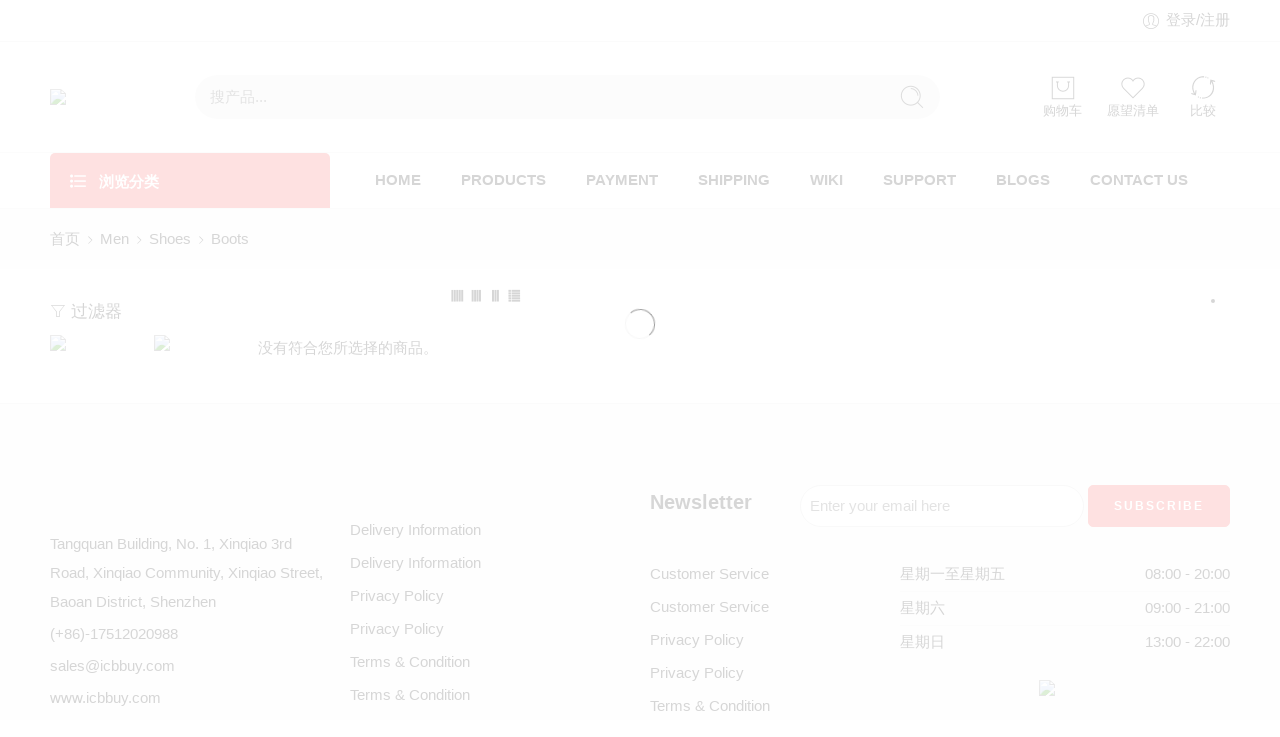

--- FILE ---
content_type: text/html; charset=UTF-8
request_url: https://icbbuy.com/product-category/men/shoes-men/boots-men/
body_size: 33126
content:
<!DOCTYPE html>
<html lang="zh-CN">
<head>
<meta charset="UTF-8" />
<meta http-equiv="X-UA-Compatible" content="IE=Edge" />
<meta name="viewport" content="width=device-width, initial-scale=1.0, maximum-scale=1.0, user-scalable=0" />
<link rel="profile" href="http://gmpg.org/xfn/11" />
<link rel="pingback" href="https://icbbuy.com/xmlrpc.php" />
<link rel="icon" href="https://icbbuy.com/wp-content/uploads/2023/01/cropped-diugai.com167307986621759-32x32.png" sizes="32x32" />
<link rel="icon" href="https://icbbuy.com/wp-content/uploads/2023/01/cropped-diugai.com167307986621759-192x192.png" sizes="192x192" />
<link rel="apple-touch-icon" href="https://icbbuy.com/wp-content/uploads/2023/01/cropped-diugai.com167307986621759-180x180.png" />
<meta name="msapplication-TileImage" content="https://icbbuy.com/wp-content/uploads/2023/01/cropped-diugai.com167307986621759-270x270.png" />
<title>Boots &#8211; ICBbuy</title>
<meta name='robots' content='max-image-preview:large' />
<script>window._wca = window._wca || [];</script>
<link rel='dns-prefetch' href='//stats.wp.com' />
<link rel='dns-prefetch' href='//fonts.googleapis.com' />
<link rel="alternate" type="application/rss+xml" title="ICBbuy &raquo; Feed" href="https://icbbuy.com/feed/" />
<link rel="alternate" type="application/rss+xml" title="ICBbuy &raquo; 评论Feed" href="https://icbbuy.com/comments/feed/" />
<link rel="preload" href="//icbbuy.com/wp-content/themes/elessi-theme/assets/minify-font-icons/font-nasa-icons/nasa-font.woff" as="font" type="font/woff" crossorigin /><link rel="preload" href="//icbbuy.com/wp-content/themes/elessi-theme/assets/minify-font-icons/font-pe-icon-7-stroke/Pe-icon-7-stroke.woff" as="font" type="font/woff" crossorigin /><link rel="preload" href="//icbbuy.com/wp-content/themes/elessi-theme/assets/minify-font-icons/font-awesome-4.7.0/fontawesome-webfont.woff2" as="font" type="font/woff2" crossorigin /><link rel="preload" href="//icbbuy.com/wp-content/themes/elessi-theme/assets/minify-font-icons/font-awesome-4.7.0/fontawesome-webfont.woff" as="font" type="font/woff" crossorigin /><link rel="alternate" type="application/rss+xml" title="ICBbuy &raquo; Boots 分类 Feed" href="https://icbbuy.com/product-category/men/shoes-men/boots-men/feed/" />
<script type="text/javascript">
window._wpemojiSettings = {"baseUrl":"https:\/\/s.w.org\/images\/core\/emoji\/14.0.0\/72x72\/","ext":".png","svgUrl":"https:\/\/s.w.org\/images\/core\/emoji\/14.0.0\/svg\/","svgExt":".svg","source":{"concatemoji":"https:\/\/icbbuy.com\/wp-includes\/js\/wp-emoji-release.min.js?ver=6.3.2"}};
/*! This file is auto-generated */
!function(i,n){var o,s,e;function c(e){try{var t={supportTests:e,timestamp:(new Date).valueOf()};sessionStorage.setItem(o,JSON.stringify(t))}catch(e){}}function p(e,t,n){e.clearRect(0,0,e.canvas.width,e.canvas.height),e.fillText(t,0,0);var t=new Uint32Array(e.getImageData(0,0,e.canvas.width,e.canvas.height).data),r=(e.clearRect(0,0,e.canvas.width,e.canvas.height),e.fillText(n,0,0),new Uint32Array(e.getImageData(0,0,e.canvas.width,e.canvas.height).data));return t.every(function(e,t){return e===r[t]})}function u(e,t,n){switch(t){case"flag":return n(e,"\ud83c\udff3\ufe0f\u200d\u26a7\ufe0f","\ud83c\udff3\ufe0f\u200b\u26a7\ufe0f")?!1:!n(e,"\ud83c\uddfa\ud83c\uddf3","\ud83c\uddfa\u200b\ud83c\uddf3")&&!n(e,"\ud83c\udff4\udb40\udc67\udb40\udc62\udb40\udc65\udb40\udc6e\udb40\udc67\udb40\udc7f","\ud83c\udff4\u200b\udb40\udc67\u200b\udb40\udc62\u200b\udb40\udc65\u200b\udb40\udc6e\u200b\udb40\udc67\u200b\udb40\udc7f");case"emoji":return!n(e,"\ud83e\udef1\ud83c\udffb\u200d\ud83e\udef2\ud83c\udfff","\ud83e\udef1\ud83c\udffb\u200b\ud83e\udef2\ud83c\udfff")}return!1}function f(e,t,n){var r="undefined"!=typeof WorkerGlobalScope&&self instanceof WorkerGlobalScope?new OffscreenCanvas(300,150):i.createElement("canvas"),a=r.getContext("2d",{willReadFrequently:!0}),o=(a.textBaseline="top",a.font="600 32px Arial",{});return e.forEach(function(e){o[e]=t(a,e,n)}),o}function t(e){var t=i.createElement("script");t.src=e,t.defer=!0,i.head.appendChild(t)}"undefined"!=typeof Promise&&(o="wpEmojiSettingsSupports",s=["flag","emoji"],n.supports={everything:!0,everythingExceptFlag:!0},e=new Promise(function(e){i.addEventListener("DOMContentLoaded",e,{once:!0})}),new Promise(function(t){var n=function(){try{var e=JSON.parse(sessionStorage.getItem(o));if("object"==typeof e&&"number"==typeof e.timestamp&&(new Date).valueOf()<e.timestamp+604800&&"object"==typeof e.supportTests)return e.supportTests}catch(e){}return null}();if(!n){if("undefined"!=typeof Worker&&"undefined"!=typeof OffscreenCanvas&&"undefined"!=typeof URL&&URL.createObjectURL&&"undefined"!=typeof Blob)try{var e="postMessage("+f.toString()+"("+[JSON.stringify(s),u.toString(),p.toString()].join(",")+"));",r=new Blob([e],{type:"text/javascript"}),a=new Worker(URL.createObjectURL(r),{name:"wpTestEmojiSupports"});return void(a.onmessage=function(e){c(n=e.data),a.terminate(),t(n)})}catch(e){}c(n=f(s,u,p))}t(n)}).then(function(e){for(var t in e)n.supports[t]=e[t],n.supports.everything=n.supports.everything&&n.supports[t],"flag"!==t&&(n.supports.everythingExceptFlag=n.supports.everythingExceptFlag&&n.supports[t]);n.supports.everythingExceptFlag=n.supports.everythingExceptFlag&&!n.supports.flag,n.DOMReady=!1,n.readyCallback=function(){n.DOMReady=!0}}).then(function(){return e}).then(function(){var e;n.supports.everything||(n.readyCallback(),(e=n.source||{}).concatemoji?t(e.concatemoji):e.wpemoji&&e.twemoji&&(t(e.twemoji),t(e.wpemoji)))}))}((window,document),window._wpemojiSettings);
</script>
<style type="text/css">
img.wp-smiley,
img.emoji {
	display: inline !important;
	border: none !important;
	box-shadow: none !important;
	height: 1em !important;
	width: 1em !important;
	margin: 0 0.07em !important;
	vertical-align: -0.1em !important;
	background: none !important;
	padding: 0 !important;
}
</style>
	<link rel='stylesheet' id='sbi_styles-css' href='https://icbbuy.com/wp-content/plugins/instagram-feed/css/sbi-styles.min.css?ver=6.2.1' type='text/css' media='all' />
<link rel='stylesheet' id='wp-block-library-css' href='https://icbbuy.com/wp-includes/css/dist/block-library/style.min.css?ver=6.3.2' type='text/css' media='all' />
<style id='wp-block-library-inline-css' type='text/css'>
.has-text-align-justify{text-align:justify;}
</style>
<link rel='stylesheet' id='mediaelement-css' href='https://icbbuy.com/wp-includes/js/mediaelement/mediaelementplayer-legacy.min.css?ver=4.2.17' type='text/css' media='all' />
<link rel='stylesheet' id='wp-mediaelement-css' href='https://icbbuy.com/wp-includes/js/mediaelement/wp-mediaelement.min.css?ver=6.3.2' type='text/css' media='all' />
<style id='jetpack-sharing-buttons-style-inline-css' type='text/css'>
.jetpack-sharing-buttons__services-list{display:flex;flex-direction:row;flex-wrap:wrap;gap:0;list-style-type:none;margin:5px;padding:0}.jetpack-sharing-buttons__services-list.has-small-icon-size{font-size:12px}.jetpack-sharing-buttons__services-list.has-normal-icon-size{font-size:16px}.jetpack-sharing-buttons__services-list.has-large-icon-size{font-size:24px}.jetpack-sharing-buttons__services-list.has-huge-icon-size{font-size:36px}@media print{.jetpack-sharing-buttons__services-list{display:none!important}}.editor-styles-wrapper .wp-block-jetpack-sharing-buttons{gap:0;padding-inline-start:0}ul.jetpack-sharing-buttons__services-list.has-background{padding:1.25em 2.375em}
</style>
<link rel='stylesheet' id='wc-blocks-style-css' href='https://icbbuy.com/wp-content/plugins/woocommerce/packages/woocommerce-blocks/build/wc-blocks.css?ver=10.6.6' type='text/css' media='all' />
<link rel='stylesheet' id='wc-blocks-style-active-filters-css' href='https://icbbuy.com/wp-content/plugins/woocommerce/packages/woocommerce-blocks/build/active-filters.css?ver=10.6.6' type='text/css' media='all' />
<link rel='stylesheet' id='wc-blocks-style-add-to-cart-form-css' href='https://icbbuy.com/wp-content/plugins/woocommerce/packages/woocommerce-blocks/build/add-to-cart-form.css?ver=10.6.6' type='text/css' media='all' />
<link rel='stylesheet' id='wc-blocks-packages-style-css' href='https://icbbuy.com/wp-content/plugins/woocommerce/packages/woocommerce-blocks/build/packages-style.css?ver=10.6.6' type='text/css' media='all' />
<link rel='stylesheet' id='wc-blocks-style-all-products-css' href='https://icbbuy.com/wp-content/plugins/woocommerce/packages/woocommerce-blocks/build/all-products.css?ver=10.6.6' type='text/css' media='all' />
<link rel='stylesheet' id='wc-blocks-style-all-reviews-css' href='https://icbbuy.com/wp-content/plugins/woocommerce/packages/woocommerce-blocks/build/all-reviews.css?ver=10.6.6' type='text/css' media='all' />
<link rel='stylesheet' id='wc-blocks-style-attribute-filter-css' href='https://icbbuy.com/wp-content/plugins/woocommerce/packages/woocommerce-blocks/build/attribute-filter.css?ver=10.6.6' type='text/css' media='all' />
<link rel='stylesheet' id='wc-blocks-style-breadcrumbs-css' href='https://icbbuy.com/wp-content/plugins/woocommerce/packages/woocommerce-blocks/build/breadcrumbs.css?ver=10.6.6' type='text/css' media='all' />
<link rel='stylesheet' id='wc-blocks-style-catalog-sorting-css' href='https://icbbuy.com/wp-content/plugins/woocommerce/packages/woocommerce-blocks/build/catalog-sorting.css?ver=10.6.6' type='text/css' media='all' />
<link rel='stylesheet' id='wc-blocks-style-customer-account-css' href='https://icbbuy.com/wp-content/plugins/woocommerce/packages/woocommerce-blocks/build/customer-account.css?ver=10.6.6' type='text/css' media='all' />
<link rel='stylesheet' id='wc-blocks-style-featured-category-css' href='https://icbbuy.com/wp-content/plugins/woocommerce/packages/woocommerce-blocks/build/featured-category.css?ver=10.6.6' type='text/css' media='all' />
<link rel='stylesheet' id='wc-blocks-style-featured-product-css' href='https://icbbuy.com/wp-content/plugins/woocommerce/packages/woocommerce-blocks/build/featured-product.css?ver=10.6.6' type='text/css' media='all' />
<link rel='stylesheet' id='wc-blocks-style-mini-cart-css' href='https://icbbuy.com/wp-content/plugins/woocommerce/packages/woocommerce-blocks/build/mini-cart.css?ver=10.6.6' type='text/css' media='all' />
<link rel='stylesheet' id='wc-blocks-style-price-filter-css' href='https://icbbuy.com/wp-content/plugins/woocommerce/packages/woocommerce-blocks/build/price-filter.css?ver=10.6.6' type='text/css' media='all' />
<link rel='stylesheet' id='wc-blocks-style-product-add-to-cart-css' href='https://icbbuy.com/wp-content/plugins/woocommerce/packages/woocommerce-blocks/build/product-add-to-cart.css?ver=10.6.6' type='text/css' media='all' />
<link rel='stylesheet' id='wc-blocks-style-product-button-css' href='https://icbbuy.com/wp-content/plugins/woocommerce/packages/woocommerce-blocks/build/product-button.css?ver=10.6.6' type='text/css' media='all' />
<link rel='stylesheet' id='wc-blocks-style-product-categories-css' href='https://icbbuy.com/wp-content/plugins/woocommerce/packages/woocommerce-blocks/build/product-categories.css?ver=10.6.6' type='text/css' media='all' />
<link rel='stylesheet' id='wc-blocks-style-product-image-css' href='https://icbbuy.com/wp-content/plugins/woocommerce/packages/woocommerce-blocks/build/product-image.css?ver=10.6.6' type='text/css' media='all' />
<link rel='stylesheet' id='wc-blocks-style-product-image-gallery-css' href='https://icbbuy.com/wp-content/plugins/woocommerce/packages/woocommerce-blocks/build/product-image-gallery.css?ver=10.6.6' type='text/css' media='all' />
<link rel='stylesheet' id='wc-blocks-style-product-query-css' href='https://icbbuy.com/wp-content/plugins/woocommerce/packages/woocommerce-blocks/build/product-query.css?ver=10.6.6' type='text/css' media='all' />
<link rel='stylesheet' id='wc-blocks-style-product-results-count-css' href='https://icbbuy.com/wp-content/plugins/woocommerce/packages/woocommerce-blocks/build/product-results-count.css?ver=10.6.6' type='text/css' media='all' />
<link rel='stylesheet' id='wc-blocks-style-product-reviews-css' href='https://icbbuy.com/wp-content/plugins/woocommerce/packages/woocommerce-blocks/build/product-reviews.css?ver=10.6.6' type='text/css' media='all' />
<link rel='stylesheet' id='wc-blocks-style-product-sale-badge-css' href='https://icbbuy.com/wp-content/plugins/woocommerce/packages/woocommerce-blocks/build/product-sale-badge.css?ver=10.6.6' type='text/css' media='all' />
<link rel='stylesheet' id='wc-blocks-style-product-search-css' href='https://icbbuy.com/wp-content/plugins/woocommerce/packages/woocommerce-blocks/build/product-search.css?ver=10.6.6' type='text/css' media='all' />
<link rel='stylesheet' id='wc-blocks-style-product-sku-css' href='https://icbbuy.com/wp-content/plugins/woocommerce/packages/woocommerce-blocks/build/product-sku.css?ver=10.6.6' type='text/css' media='all' />
<link rel='stylesheet' id='wc-blocks-style-product-stock-indicator-css' href='https://icbbuy.com/wp-content/plugins/woocommerce/packages/woocommerce-blocks/build/product-stock-indicator.css?ver=10.6.6' type='text/css' media='all' />
<link rel='stylesheet' id='wc-blocks-style-product-summary-css' href='https://icbbuy.com/wp-content/plugins/woocommerce/packages/woocommerce-blocks/build/product-summary.css?ver=10.6.6' type='text/css' media='all' />
<link rel='stylesheet' id='wc-blocks-style-product-title-css' href='https://icbbuy.com/wp-content/plugins/woocommerce/packages/woocommerce-blocks/build/product-title.css?ver=10.6.6' type='text/css' media='all' />
<link rel='stylesheet' id='wc-blocks-style-rating-filter-css' href='https://icbbuy.com/wp-content/plugins/woocommerce/packages/woocommerce-blocks/build/rating-filter.css?ver=10.6.6' type='text/css' media='all' />
<link rel='stylesheet' id='wc-blocks-style-reviews-by-category-css' href='https://icbbuy.com/wp-content/plugins/woocommerce/packages/woocommerce-blocks/build/reviews-by-category.css?ver=10.6.6' type='text/css' media='all' />
<link rel='stylesheet' id='wc-blocks-style-reviews-by-product-css' href='https://icbbuy.com/wp-content/plugins/woocommerce/packages/woocommerce-blocks/build/reviews-by-product.css?ver=10.6.6' type='text/css' media='all' />
<link rel='stylesheet' id='wc-blocks-style-product-details-css' href='https://icbbuy.com/wp-content/plugins/woocommerce/packages/woocommerce-blocks/build/product-details.css?ver=10.6.6' type='text/css' media='all' />
<link rel='stylesheet' id='wc-blocks-style-single-product-css' href='https://icbbuy.com/wp-content/plugins/woocommerce/packages/woocommerce-blocks/build/single-product.css?ver=10.6.6' type='text/css' media='all' />
<link rel='stylesheet' id='wc-blocks-style-stock-filter-css' href='https://icbbuy.com/wp-content/plugins/woocommerce/packages/woocommerce-blocks/build/stock-filter.css?ver=10.6.6' type='text/css' media='all' />
<link rel='stylesheet' id='wc-blocks-style-cart-css' href='https://icbbuy.com/wp-content/plugins/woocommerce/packages/woocommerce-blocks/build/cart.css?ver=10.6.6' type='text/css' media='all' />
<link rel='stylesheet' id='wc-blocks-style-checkout-css' href='https://icbbuy.com/wp-content/plugins/woocommerce/packages/woocommerce-blocks/build/checkout.css?ver=10.6.6' type='text/css' media='all' />
<link rel='stylesheet' id='wc-blocks-style-mini-cart-contents-css' href='https://icbbuy.com/wp-content/plugins/woocommerce/packages/woocommerce-blocks/build/mini-cart-contents.css?ver=10.6.6' type='text/css' media='all' />
<style id='classic-theme-styles-inline-css' type='text/css'>
/*! This file is auto-generated */
.wp-block-button__link{color:#fff;background-color:#32373c;border-radius:9999px;box-shadow:none;text-decoration:none;padding:calc(.667em + 2px) calc(1.333em + 2px);font-size:1.125em}.wp-block-file__button{background:#32373c;color:#fff;text-decoration:none}
</style>
<style id='global-styles-inline-css' type='text/css'>
body{--wp--preset--color--black: #000000;--wp--preset--color--cyan-bluish-gray: #abb8c3;--wp--preset--color--white: #ffffff;--wp--preset--color--pale-pink: #f78da7;--wp--preset--color--vivid-red: #cf2e2e;--wp--preset--color--luminous-vivid-orange: #ff6900;--wp--preset--color--luminous-vivid-amber: #fcb900;--wp--preset--color--light-green-cyan: #7bdcb5;--wp--preset--color--vivid-green-cyan: #00d084;--wp--preset--color--pale-cyan-blue: #8ed1fc;--wp--preset--color--vivid-cyan-blue: #0693e3;--wp--preset--color--vivid-purple: #9b51e0;--wp--preset--gradient--vivid-cyan-blue-to-vivid-purple: linear-gradient(135deg,rgba(6,147,227,1) 0%,rgb(155,81,224) 100%);--wp--preset--gradient--light-green-cyan-to-vivid-green-cyan: linear-gradient(135deg,rgb(122,220,180) 0%,rgb(0,208,130) 100%);--wp--preset--gradient--luminous-vivid-amber-to-luminous-vivid-orange: linear-gradient(135deg,rgba(252,185,0,1) 0%,rgba(255,105,0,1) 100%);--wp--preset--gradient--luminous-vivid-orange-to-vivid-red: linear-gradient(135deg,rgba(255,105,0,1) 0%,rgb(207,46,46) 100%);--wp--preset--gradient--very-light-gray-to-cyan-bluish-gray: linear-gradient(135deg,rgb(238,238,238) 0%,rgb(169,184,195) 100%);--wp--preset--gradient--cool-to-warm-spectrum: linear-gradient(135deg,rgb(74,234,220) 0%,rgb(151,120,209) 20%,rgb(207,42,186) 40%,rgb(238,44,130) 60%,rgb(251,105,98) 80%,rgb(254,248,76) 100%);--wp--preset--gradient--blush-light-purple: linear-gradient(135deg,rgb(255,206,236) 0%,rgb(152,150,240) 100%);--wp--preset--gradient--blush-bordeaux: linear-gradient(135deg,rgb(254,205,165) 0%,rgb(254,45,45) 50%,rgb(107,0,62) 100%);--wp--preset--gradient--luminous-dusk: linear-gradient(135deg,rgb(255,203,112) 0%,rgb(199,81,192) 50%,rgb(65,88,208) 100%);--wp--preset--gradient--pale-ocean: linear-gradient(135deg,rgb(255,245,203) 0%,rgb(182,227,212) 50%,rgb(51,167,181) 100%);--wp--preset--gradient--electric-grass: linear-gradient(135deg,rgb(202,248,128) 0%,rgb(113,206,126) 100%);--wp--preset--gradient--midnight: linear-gradient(135deg,rgb(2,3,129) 0%,rgb(40,116,252) 100%);--wp--preset--font-size--small: 13px;--wp--preset--font-size--medium: 20px;--wp--preset--font-size--large: 36px;--wp--preset--font-size--x-large: 42px;--wp--preset--spacing--20: 0.44rem;--wp--preset--spacing--30: 0.67rem;--wp--preset--spacing--40: 1rem;--wp--preset--spacing--50: 1.5rem;--wp--preset--spacing--60: 2.25rem;--wp--preset--spacing--70: 3.38rem;--wp--preset--spacing--80: 5.06rem;--wp--preset--shadow--natural: 6px 6px 9px rgba(0, 0, 0, 0.2);--wp--preset--shadow--deep: 12px 12px 50px rgba(0, 0, 0, 0.4);--wp--preset--shadow--sharp: 6px 6px 0px rgba(0, 0, 0, 0.2);--wp--preset--shadow--outlined: 6px 6px 0px -3px rgba(255, 255, 255, 1), 6px 6px rgba(0, 0, 0, 1);--wp--preset--shadow--crisp: 6px 6px 0px rgba(0, 0, 0, 1);}:where(.is-layout-flex){gap: 0.5em;}:where(.is-layout-grid){gap: 0.5em;}body .is-layout-flow > .alignleft{float: left;margin-inline-start: 0;margin-inline-end: 2em;}body .is-layout-flow > .alignright{float: right;margin-inline-start: 2em;margin-inline-end: 0;}body .is-layout-flow > .aligncenter{margin-left: auto !important;margin-right: auto !important;}body .is-layout-constrained > .alignleft{float: left;margin-inline-start: 0;margin-inline-end: 2em;}body .is-layout-constrained > .alignright{float: right;margin-inline-start: 2em;margin-inline-end: 0;}body .is-layout-constrained > .aligncenter{margin-left: auto !important;margin-right: auto !important;}body .is-layout-constrained > :where(:not(.alignleft):not(.alignright):not(.alignfull)){max-width: var(--wp--style--global--content-size);margin-left: auto !important;margin-right: auto !important;}body .is-layout-constrained > .alignwide{max-width: var(--wp--style--global--wide-size);}body .is-layout-flex{display: flex;}body .is-layout-flex{flex-wrap: wrap;align-items: center;}body .is-layout-flex > *{margin: 0;}body .is-layout-grid{display: grid;}body .is-layout-grid > *{margin: 0;}:where(.wp-block-columns.is-layout-flex){gap: 2em;}:where(.wp-block-columns.is-layout-grid){gap: 2em;}:where(.wp-block-post-template.is-layout-flex){gap: 1.25em;}:where(.wp-block-post-template.is-layout-grid){gap: 1.25em;}.has-black-color{color: var(--wp--preset--color--black) !important;}.has-cyan-bluish-gray-color{color: var(--wp--preset--color--cyan-bluish-gray) !important;}.has-white-color{color: var(--wp--preset--color--white) !important;}.has-pale-pink-color{color: var(--wp--preset--color--pale-pink) !important;}.has-vivid-red-color{color: var(--wp--preset--color--vivid-red) !important;}.has-luminous-vivid-orange-color{color: var(--wp--preset--color--luminous-vivid-orange) !important;}.has-luminous-vivid-amber-color{color: var(--wp--preset--color--luminous-vivid-amber) !important;}.has-light-green-cyan-color{color: var(--wp--preset--color--light-green-cyan) !important;}.has-vivid-green-cyan-color{color: var(--wp--preset--color--vivid-green-cyan) !important;}.has-pale-cyan-blue-color{color: var(--wp--preset--color--pale-cyan-blue) !important;}.has-vivid-cyan-blue-color{color: var(--wp--preset--color--vivid-cyan-blue) !important;}.has-vivid-purple-color{color: var(--wp--preset--color--vivid-purple) !important;}.has-black-background-color{background-color: var(--wp--preset--color--black) !important;}.has-cyan-bluish-gray-background-color{background-color: var(--wp--preset--color--cyan-bluish-gray) !important;}.has-white-background-color{background-color: var(--wp--preset--color--white) !important;}.has-pale-pink-background-color{background-color: var(--wp--preset--color--pale-pink) !important;}.has-vivid-red-background-color{background-color: var(--wp--preset--color--vivid-red) !important;}.has-luminous-vivid-orange-background-color{background-color: var(--wp--preset--color--luminous-vivid-orange) !important;}.has-luminous-vivid-amber-background-color{background-color: var(--wp--preset--color--luminous-vivid-amber) !important;}.has-light-green-cyan-background-color{background-color: var(--wp--preset--color--light-green-cyan) !important;}.has-vivid-green-cyan-background-color{background-color: var(--wp--preset--color--vivid-green-cyan) !important;}.has-pale-cyan-blue-background-color{background-color: var(--wp--preset--color--pale-cyan-blue) !important;}.has-vivid-cyan-blue-background-color{background-color: var(--wp--preset--color--vivid-cyan-blue) !important;}.has-vivid-purple-background-color{background-color: var(--wp--preset--color--vivid-purple) !important;}.has-black-border-color{border-color: var(--wp--preset--color--black) !important;}.has-cyan-bluish-gray-border-color{border-color: var(--wp--preset--color--cyan-bluish-gray) !important;}.has-white-border-color{border-color: var(--wp--preset--color--white) !important;}.has-pale-pink-border-color{border-color: var(--wp--preset--color--pale-pink) !important;}.has-vivid-red-border-color{border-color: var(--wp--preset--color--vivid-red) !important;}.has-luminous-vivid-orange-border-color{border-color: var(--wp--preset--color--luminous-vivid-orange) !important;}.has-luminous-vivid-amber-border-color{border-color: var(--wp--preset--color--luminous-vivid-amber) !important;}.has-light-green-cyan-border-color{border-color: var(--wp--preset--color--light-green-cyan) !important;}.has-vivid-green-cyan-border-color{border-color: var(--wp--preset--color--vivid-green-cyan) !important;}.has-pale-cyan-blue-border-color{border-color: var(--wp--preset--color--pale-cyan-blue) !important;}.has-vivid-cyan-blue-border-color{border-color: var(--wp--preset--color--vivid-cyan-blue) !important;}.has-vivid-purple-border-color{border-color: var(--wp--preset--color--vivid-purple) !important;}.has-vivid-cyan-blue-to-vivid-purple-gradient-background{background: var(--wp--preset--gradient--vivid-cyan-blue-to-vivid-purple) !important;}.has-light-green-cyan-to-vivid-green-cyan-gradient-background{background: var(--wp--preset--gradient--light-green-cyan-to-vivid-green-cyan) !important;}.has-luminous-vivid-amber-to-luminous-vivid-orange-gradient-background{background: var(--wp--preset--gradient--luminous-vivid-amber-to-luminous-vivid-orange) !important;}.has-luminous-vivid-orange-to-vivid-red-gradient-background{background: var(--wp--preset--gradient--luminous-vivid-orange-to-vivid-red) !important;}.has-very-light-gray-to-cyan-bluish-gray-gradient-background{background: var(--wp--preset--gradient--very-light-gray-to-cyan-bluish-gray) !important;}.has-cool-to-warm-spectrum-gradient-background{background: var(--wp--preset--gradient--cool-to-warm-spectrum) !important;}.has-blush-light-purple-gradient-background{background: var(--wp--preset--gradient--blush-light-purple) !important;}.has-blush-bordeaux-gradient-background{background: var(--wp--preset--gradient--blush-bordeaux) !important;}.has-luminous-dusk-gradient-background{background: var(--wp--preset--gradient--luminous-dusk) !important;}.has-pale-ocean-gradient-background{background: var(--wp--preset--gradient--pale-ocean) !important;}.has-electric-grass-gradient-background{background: var(--wp--preset--gradient--electric-grass) !important;}.has-midnight-gradient-background{background: var(--wp--preset--gradient--midnight) !important;}.has-small-font-size{font-size: var(--wp--preset--font-size--small) !important;}.has-medium-font-size{font-size: var(--wp--preset--font-size--medium) !important;}.has-large-font-size{font-size: var(--wp--preset--font-size--large) !important;}.has-x-large-font-size{font-size: var(--wp--preset--font-size--x-large) !important;}
.wp-block-navigation a:where(:not(.wp-element-button)){color: inherit;}
:where(.wp-block-post-template.is-layout-flex){gap: 1.25em;}:where(.wp-block-post-template.is-layout-grid){gap: 1.25em;}
:where(.wp-block-columns.is-layout-flex){gap: 2em;}:where(.wp-block-columns.is-layout-grid){gap: 2em;}
.wp-block-pullquote{font-size: 1.5em;line-height: 1.6;}
</style>
<style id='woocommerce-inline-inline-css' type='text/css'>
.woocommerce form .form-row .required { visibility: visible; }
</style>
<link rel='stylesheet' id='hfe-style-css' href='https://icbbuy.com/wp-content/plugins/header-footer-elementor/assets/css/header-footer-elementor.css?ver=1.6.15' type='text/css' media='all' />
<link rel='stylesheet' id='elementor-icons-css' href='https://icbbuy.com/wp-content/plugins/elementor/assets/lib/eicons/css/elementor-icons.min.css?ver=5.21.0' type='text/css' media='all' />
<link rel='stylesheet' id='elementor-frontend-css' href='https://icbbuy.com/wp-content/plugins/elementor/assets/css/frontend-lite.min.css?ver=3.15.3' type='text/css' media='all' />
<link rel='stylesheet' id='swiper-css' href='https://icbbuy.com/wp-content/plugins/elementor/assets/lib/swiper/css/swiper.min.css?ver=5.3.6' type='text/css' media='all' />
<link rel='stylesheet' id='elementor-post-31-css' href='https://icbbuy.com/wp-content/uploads/elementor/css/post-31.css?ver=1694322190' type='text/css' media='all' />
<link rel='stylesheet' id='elementor-global-css' href='https://icbbuy.com/wp-content/uploads/elementor/css/global.css?ver=1694322190' type='text/css' media='all' />
<link rel='stylesheet' id='elessi-fonts-icons-css' href='https://icbbuy.com/wp-content/themes/elessi-theme/assets/minify-font-icons/fonts.min.css?ver=6.3.2' type='text/css' media='all' />
<link rel='stylesheet' id='nasa-fonts-css' href='https://fonts.googleapis.com/css?family=Nunito+Sans%3A300%2C300italic%2C400%2C400italic%2C500%2C500italic%2C600%2C600italic%2C700%2C700italic%2C800%2C800italic%2C900%2C900italic&#038;subset=latin&#038;display=swap&#038;ver=6.3.2' type='text/css' media='all' />
<link rel='stylesheet' id='elessi-style-css' href='https://icbbuy.com/wp-content/themes/elessi-theme/style.css?ver=6.3.2' type='text/css' media='all' />
<link rel='stylesheet' id='elessi-style-elementor-css' href='https://icbbuy.com/wp-content/themes/elessi-theme/style-elementor.css' type='text/css' media='all' />
<link rel='stylesheet' id='e-animations-css' href='https://icbbuy.com/wp-content/themes/elessi-theme/assets/css/animate.min.css' type='text/css' media='all' />
<link rel='stylesheet' id='elessi-style-large-css' href='https://icbbuy.com/wp-content/themes/elessi-theme/assets/css/style-large.css' type='text/css' media='all' />
<link rel='stylesheet' id='elessi-loop-product-css' href='https://icbbuy.com/wp-content/themes/elessi-theme/assets/css/style-loop-product-hoz-buttons.css' type='text/css' media='all' />
<link rel='stylesheet' id='elessi-style-products-list-css' href='https://icbbuy.com/wp-content/themes/elessi-theme/assets/css/style-products-list.css' type='text/css' media='all' />
<link rel='stylesheet' id='elessi-style-archive-products-css' href='https://icbbuy.com/wp-content/themes/elessi-theme/assets/css/style-archive-products.css' type='text/css' media='all' />
<link rel='stylesheet' id='nasa-sc-woo-css' href='https://icbbuy.com/wp-content/plugins/nasa-core/assets/css/nasa-sc-woo.css' type='text/css' media='all' />
<link rel='stylesheet' id='nasa-sc-css' href='https://icbbuy.com/wp-content/plugins/nasa-core/assets/css/nasa-sc.css' type='text/css' media='all' />
<link rel='stylesheet' id='google-fonts-1-css' href='https://fonts.googleapis.com/css?family=Jost%3A100%2C100italic%2C200%2C200italic%2C300%2C300italic%2C400%2C400italic%2C500%2C500italic%2C600%2C600italic%2C700%2C700italic%2C800%2C800italic%2C900%2C900italic&#038;display=swap&#038;ver=6.3.2' type='text/css' media='all' />
<link rel="preconnect" href="https://fonts.gstatic.com/" crossorigin><script type="text/template" id="tmpl-variation-template">
	<div class="woocommerce-variation-description">{{{ data.variation.variation_description }}}</div>
	<div class="woocommerce-variation-price">{{{ data.variation.price_html }}}</div>
	<div class="woocommerce-variation-availability">{{{ data.variation.availability_html }}}</div>
</script>
<script type="text/template" id="tmpl-unavailable-variation-template">
	<p>抱歉，该产品已下架,请选择其它产品。</p>
</script>
<script type='text/javascript' src='https://icbbuy.com/wp-includes/js/dist/vendor/wp-polyfill-inert.min.js?ver=3.1.2' id='wp-polyfill-inert-js'></script>
<script type='text/javascript' src='https://icbbuy.com/wp-includes/js/dist/vendor/regenerator-runtime.min.js?ver=0.13.11' id='regenerator-runtime-js'></script>
<script type='text/javascript' src='https://icbbuy.com/wp-includes/js/dist/vendor/wp-polyfill.min.js?ver=3.15.0' id='wp-polyfill-js'></script>
<script type='text/javascript' src='https://icbbuy.com/wp-includes/js/dist/hooks.min.js?ver=c6aec9a8d4e5a5d543a1' id='wp-hooks-js'></script>
<script type='text/javascript' src='https://stats.wp.com/w.js?ver=202603' id='woo-tracks-js'></script>
<script type='text/javascript' src='https://icbbuy.com/wp-includes/js/jquery/jquery.min.js?ver=3.7.0' id='jquery-core-js'></script>
<script type='text/javascript' src='https://icbbuy.com/wp-includes/js/jquery/jquery-migrate.min.js?ver=3.4.1' id='jquery-migrate-js'></script>
<script type='text/javascript' src='https://stats.wp.com/s-202603.js' id='woocommerce-analytics-js' defer data-wp-strategy='defer'></script>
<script></script><link rel="https://api.w.org/" href="https://icbbuy.com/wp-json/" /><link rel="alternate" type="application/json" href="https://icbbuy.com/wp-json/wp/v2/product_cat/141" /><link rel="EditURI" type="application/rsd+xml" title="RSD" href="https://icbbuy.com/xmlrpc.php?rsd" />
<meta name="generator" content="WordPress 6.3.2" />
<meta name="generator" content="WooCommerce 8.0.3" />
	<style>img#wpstats{display:none}</style>
			<noscript><style>.woocommerce-product-gallery{ opacity: 1 !important; }</style></noscript>
	<meta name="generator" content="Elementor 3.15.3; features: e_dom_optimization, e_optimized_assets_loading, e_optimized_css_loading, additional_custom_breakpoints; settings: css_print_method-external, google_font-enabled, font_display-swap">
<meta name="generator" content="Powered by WPBakery Page Builder - drag and drop page builder for WordPress."/>
<meta name="generator" content="Powered by Slider Revolution 6.6.15 - responsive, Mobile-Friendly Slider Plugin for WordPress with comfortable drag and drop interface." />
<link rel="icon" href="https://icbbuy.com/wp-content/uploads/2023/01/cropped-diugai.com167307986621759-32x32.png" sizes="32x32" />
<link rel="icon" href="https://icbbuy.com/wp-content/uploads/2023/01/cropped-diugai.com167307986621759-192x192.png" sizes="192x192" />
<link rel="apple-touch-icon" href="https://icbbuy.com/wp-content/uploads/2023/01/cropped-diugai.com167307986621759-180x180.png" />
<meta name="msapplication-TileImage" content="https://icbbuy.com/wp-content/uploads/2023/01/cropped-diugai.com167307986621759-270x270.png" />
<script>function setREVStartSize(e){
			//window.requestAnimationFrame(function() {
				window.RSIW = window.RSIW===undefined ? window.innerWidth : window.RSIW;
				window.RSIH = window.RSIH===undefined ? window.innerHeight : window.RSIH;
				try {
					var pw = document.getElementById(e.c).parentNode.offsetWidth,
						newh;
					pw = pw===0 || isNaN(pw) || (e.l=="fullwidth" || e.layout=="fullwidth") ? window.RSIW : pw;
					e.tabw = e.tabw===undefined ? 0 : parseInt(e.tabw);
					e.thumbw = e.thumbw===undefined ? 0 : parseInt(e.thumbw);
					e.tabh = e.tabh===undefined ? 0 : parseInt(e.tabh);
					e.thumbh = e.thumbh===undefined ? 0 : parseInt(e.thumbh);
					e.tabhide = e.tabhide===undefined ? 0 : parseInt(e.tabhide);
					e.thumbhide = e.thumbhide===undefined ? 0 : parseInt(e.thumbhide);
					e.mh = e.mh===undefined || e.mh=="" || e.mh==="auto" ? 0 : parseInt(e.mh,0);
					if(e.layout==="fullscreen" || e.l==="fullscreen")
						newh = Math.max(e.mh,window.RSIH);
					else{
						e.gw = Array.isArray(e.gw) ? e.gw : [e.gw];
						for (var i in e.rl) if (e.gw[i]===undefined || e.gw[i]===0) e.gw[i] = e.gw[i-1];
						e.gh = e.el===undefined || e.el==="" || (Array.isArray(e.el) && e.el.length==0)? e.gh : e.el;
						e.gh = Array.isArray(e.gh) ? e.gh : [e.gh];
						for (var i in e.rl) if (e.gh[i]===undefined || e.gh[i]===0) e.gh[i] = e.gh[i-1];
											
						var nl = new Array(e.rl.length),
							ix = 0,
							sl;
						e.tabw = e.tabhide>=pw ? 0 : e.tabw;
						e.thumbw = e.thumbhide>=pw ? 0 : e.thumbw;
						e.tabh = e.tabhide>=pw ? 0 : e.tabh;
						e.thumbh = e.thumbhide>=pw ? 0 : e.thumbh;
						for (var i in e.rl) nl[i] = e.rl[i]<window.RSIW ? 0 : e.rl[i];
						sl = nl[0];
						for (var i in nl) if (sl>nl[i] && nl[i]>0) { sl = nl[i]; ix=i;}
						var m = pw>(e.gw[ix]+e.tabw+e.thumbw) ? 1 : (pw-(e.tabw+e.thumbw)) / (e.gw[ix]);
						newh =  (e.gh[ix] * m) + (e.tabh + e.thumbh);
					}
					var el = document.getElementById(e.c);
					if (el!==null && el) el.style.height = newh+"px";
					el = document.getElementById(e.c+"_wrapper");
					if (el!==null && el) {
						el.style.height = newh+"px";
						el.style.display = "block";
					}
				} catch(e){
					console.log("Failure at Presize of Slider:" + e)
				}
			//});
		  };</script>
<noscript><style> .wpb_animate_when_almost_visible { opacity: 1; }</style></noscript></head>
<body class="archive tax-product_cat term-boots-men term-141 wp-custom-logo theme-elessi-theme nasa-woo-actived nasa-core-actived woocommerce woocommerce-page woocommerce-no-js ehf-template-elessi-theme ehf-stylesheet-elessi-theme antialiased nasa-quickview-on nasa-enable-wow nasa-image-round wpb-js-composer js-comp-ver-7.0 vc_responsive elementor-default elementor-kit-31">
<div id="nasa-before-load"><div class="nasa-loader"></div></div>
<!-- Start Wrapper Site -->
<div id="wrapper">

<!-- Start Header Site -->
<header id="header-content" class="site-header">

<div class="header-wrapper header-type-6">
    <div class="nasa-topbar-wrap hide-for-mobile">
    <div id="top-bar" class="top-bar">
                    <!-- Desktop | Responsive Top-bar -->
            <div class="row">
                <div class="large-12 columns">
                    <div class="left-text left rtl-right">
                                            </div>
                    <div class="right-text nasa-hide-for-mobile right rtl-left">
                        <div class="topbar-menu-container">
                            <ul class="nasa-menus-account"><li class="menu-item"><a class="nasa-login-register-ajax inline-block" data-enable="1" href="https://icbbuy.com/my-account/" title="登录/注册"><i class="pe7-icon pe-7s-user"></i><span class="nasa-login-title">登录/注册</span></a></li></ul>                        </div>
                    </div>
                </div>
            </div>
            </div>
    
            <div class="nasa-hide-for-mobile">
            <a class="nasa-icon-toggle" href="javascript:void(0);" rel="nofollow">
                <i class="nasa-topbar-up pe-7s-angle-up"></i>
                <i class="nasa-topbar-down pe-7s-angle-down"></i>
            </a>
        </div>
    </div>
    <div class="sticky-wrapper">
        <div id="masthead" class="site-header">
                        
            <div class="row nasa-hide-for-mobile">
                <div class="large-12 columns nasa-wrap-event-search">
                    <div class="nasa-header-flex nasa-elements-wrap jbw">
                        <!-- Logo -->
                        <div class="logo-wrapper">
                            <a class="logo nasa-logo-retina" href="https://icbbuy.com/" title="ICBbuy - IC Development board go to" rel="首页"><img src="//icbbuy.com/wp-content/uploads/2023/01/diugai.com1673081547722142222-1.png" alt="ICBbuy" class="header_logo" srcset="//icbbuy.com/wp-content/uploads/2023/01/diugai.com1673081547722142222-1.png 1x" /></a>                        </div>

                        <!-- Search form in header -->
                        <div class="fgr-2 nasa-header-search-wrap nasa-search-relative margin-right-80 margin-left-80">
                            <div class="nasa-search-space nasa-search-full"><div class="nasa-show-search-form nasa-search-relative nasa-rightToLeft">
    <div class="search-wrapper nasa-ajax-search-form-container classic">
                    <form role="search" method="get" class="nasa-search nasa-ajax-search-form" action="https://icbbuy.com/">
                <label for="nasa-input-1" class="hidden-tag">
                    在这里搜索                </label>

                <input type="text" name="s" id="nasa-input-1" class="search-field search-input live-search-input" value="" placeholder="搜产品..." />
                
                
                <span class="nasa-icon-submit-page">
                    <button class="nasa-submit-search hidden-tag">
                        搜索                    </button>
                </span>

                                    <input type="hidden" name="post_type" value="product" />
                            </form>
                
        <a href="javascript:void(0);" title="关闭搜索" class="nasa-close-search nasa-stclose" rel="nofollow"></a>
    </div>

</div></div>                        </div>
                        
                        <!-- Group icon header -->
                        <div class="icons-wrapper">
                            <div class="nasa-header-icons-wrap"><ul class="header-icons"><li class="first nasa-icon-filter-cat"><a class="filter-cat-icon nasa-flex nasa-hide-for-mobile" href="javascript:void(0);" title="产品类别" rel="nofollow"><i class="nasa-icon pe-7s-keypad"></i><span class="icon-text">类别</span></a><a class="filter-cat-icon-mobile inline-block" href="javascript:void(0);" title="产品类别" rel="nofollow"><i class="nasa-icon pe-7s-keypad"></i><span class="icon-text">类别</span></a></li><li class="nasa-icon-mini-cart"><a href="https://icbbuy.com/shopping-cart/" class="cart-link mini-cart cart-inner nasa-flex jc" title="购物车" rel="nofollow"><span class="icon-wrap"><i class="nasa-icon cart-icon icon-nasa-cart-3"></i><span class="nasa-cart-count nasa-mini-number cart-number hidden-tag nasa-product-empty">0</span></span><span class="icon-text hidden-tag">购物车</span></a></li><li class="nasa-icon-wishlist"><a class="wishlist-link nasa-wishlist-link nasa-flex" href="javascript:void(0);" title="愿望清单" rel="nofollow"><span class="icon-wrap"><i class="nasa-icon wishlist-icon icon-nasa-like"></i><span class="nasa-wishlist-count nasa-mini-number wishlist-number nasa-product-empty">0</span></span><span class="icon-text hidden-tag">愿望清单</span></a></li><li class="nasa-icon-compare"><a href="https://icbbuy.com/" title="比较" class="nasa-show-compare nasa-flex"><span class="icon-wrap"><i class="nasa-icon compare-icon icon-nasa-refresh"></i><span class="nasa-compare-count nasa-mini-number compare-number nasa-product-empty">0</span></span><span class="icon-text hidden-tag">比较</span></a></li></ul></div>                        </div>
                    </div>
                </div>
            </div>
            
            <!-- Main menu -->
            <div class="nasa-elements-wrap nasa-elements-wrap-main-menu nasa-hide-for-mobile nasa-elements-wrap-bg">
                <div class="row">
                    <div class="large-12 columns">
                        <div class="wide-nav nasa-wrap-width-main-menu nasa-bg-wrap nasa-nav-style-1">
                            <div class="nasa-menus-wrapper nasa-menus-wrapper-reponsive nasa-loading nasa-flex" data-padding_x="35">
                                                <div id="nasa-menu-vertical-header" class="nasa-menu-vertical-header margin-right-45 rtl-margin-right-0 rtl-margin-left-45 rtl-right">
                    <div class="vertical-menu nasa-vertical-header nasa-menu-ver-align-left">
                        <h5 class="section-title nasa-title-vertical-menu">
                            浏览分类                        </h5>
                        <div class="vertical-menu-container">
                            <ul class="vertical-menu-wrapper">
                                <li class="menu-item menu-item-type-custom menu-item-object-custom 1111 default-menu root-item nasa_even"><a title="New Products" href="#" class="nasa-title-menu"><i class="pe-7s-angle-down nasa-open-child"></i>New Products</a></li>
<li class="menu-item menu-item-type-custom menu-item-object-custom CH32V307 nasa-megamenu root-item cols-2 fullwidth nasa_odd"><a title="WCH" href="#" class="nasa-title-menu"><i class="pe-7s-angle-down nasa-open-child"></i>WCH</a></li>
<li class="menu-item menu-item-type-custom menu-item-object-custom default-menu root-item nasa_even"><a title="ESP32" href="#" class="nasa-title-menu"><i class="pe-7s-angle-down nasa-open-child"></i>ESP32</a></li>
<li class="menu-item menu-item-type-custom menu-item-object-custom menu-item-home default-menu root-item nasa_odd"><a title="Arduino" href="http://icbbuy.com/#" class="nasa-title-menu"><i class="pe-7s-angle-down nasa-open-child"></i>Arduino</a></li>
<li class="menu-item menu-item-type-custom menu-item-object-custom default-menu root-item nasa_even"><a title="Raspberry Pi" href="#" class="nasa-title-menu"><i class="pe-7s-angle-down nasa-open-child"></i>Raspberry Pi</a></li>
<li class="menu-item menu-item-type-custom menu-item-object-custom default-menu root-item nasa_odd"><a title="SENSOR" href="#" class="nasa-title-menu"><i class="pe-7s-angle-down nasa-open-child"></i>SENSOR</a></li>
<li class="menu-item menu-item-type-custom menu-item-object-custom default-menu root-item nasa_even"><a title="Displays" href="http://Displays" class="nasa-title-menu"><i class="pe-7s-angle-down nasa-open-child"></i>Displays</a></li>
<li class="menu-item menu-item-type-custom menu-item-object-custom menu-item-home default-menu root-item nasa_odd"><a title="Micro:bit" href="http://icbbuy.com/#" class="nasa-title-menu"><i class="pe-7s-angle-down nasa-open-child"></i>Micro:bit</a></li>
<li class="menu-item menu-item-type-custom menu-item-object-custom menu-item-home default-menu root-item nasa_even"><a title="Robotics" href="http://icbbuy.com/#" class="nasa-title-menu"><i class="pe-7s-angle-down nasa-open-child"></i>Robotics</a></li>
<li class="menu-item menu-item-type-custom menu-item-object-custom menu-item-home default-menu root-item nasa_odd"><a title="FPGA" href="http://icbbuy.com/#" class="nasa-title-menu"><i class="pe-7s-angle-down nasa-open-child"></i>FPGA</a></li>
<li class="menu-item menu-item-type-custom menu-item-object-custom default-menu root-item nasa_even"><a title="CHINA CHIPS" href="#" class="nasa-title-menu"><i class="pe-7s-angle-down nasa-open-child"></i>CHINA CHIPS</a></li>
<li class="menu-item menu-item-type-custom menu-item-object-custom menu-item-home default-menu root-item nasa_odd"><a title="Accessories" href="http://icbbuy.com/#" class="nasa-title-menu"><i class="pe-7s-angle-down nasa-open-child"></i>Accessories</a></li>
                            </ul>
                        </div>
                    </div>
                </div>
                <div class="nav-wrapper main-menu-warpper"><ul id="site-navigation" class="header-nav nasa-to-menu-mobile nasa-main-menu"><li class="menu-item menu-item-type-custom menu-item-object-custom default-menu root-item nasa_even"><a title="HOME" href="#" class="nasa-title-menu"><i class="pe-7s-angle-down nasa-open-child"></i>HOME</a></li>
<li class="menu-item menu-item-type-custom menu-item-object-custom nasa-megamenu root-item cols-5 nasa_odd"><a title="PRODUCTS" href="#" class="nasa-title-menu"><i class="pe-7s-angle-down nasa-open-child"></i>PRODUCTS</a></li>
<li class="menu-item menu-item-type-custom menu-item-object-custom default-menu root-item nasa_even"><a title="PAYMENT" href="#" class="nasa-title-menu"><i class="pe-7s-angle-down nasa-open-child"></i>PAYMENT</a></li>
<li class="menu-item menu-item-type-custom menu-item-object-custom default-menu root-item nasa_odd"><a title="SHIPPING" href="#" class="nasa-title-menu"><i class="pe-7s-angle-down nasa-open-child"></i>SHIPPING</a></li>
<li class="menu-item menu-item-type-custom menu-item-object-custom default-menu root-item nasa_even"><a title="WIKI" href="#" class="nasa-title-menu"><i class="pe-7s-angle-down nasa-open-child"></i>WIKI</a></li>
<li class="menu-item menu-item-type-custom menu-item-object-custom default-menu root-item nasa_odd"><a title="SUPPORT" href="#" class="nasa-title-menu"><i class="pe-7s-angle-down nasa-open-child"></i>SUPPORT</a></li>
<li class="menu-item menu-item-type-custom menu-item-object-custom default-menu root-item nasa_even"><a title="BLOGS" href="#" class="nasa-title-menu"><i class="pe-7s-angle-down nasa-open-child"></i>BLOGS</a></li>
<li class="menu-item menu-item-type-custom menu-item-object-custom default-menu root-item nasa_odd"><a title="CONTACT US" href="#" class="nasa-title-menu"><i class="pe-7s-angle-down nasa-open-child"></i>CONTACT US</a></li>
</ul></div><!-- nav-wrapper -->                            </div>
                            
                                                    </div>
                    </div>
                </div>
            </div>
        </div>
    </div>
</div>
        
        <div id="nasa-breadcrumb-site" style="background-color:#f8f8f8;" class="bread nasa-breadcrumb style-single">
            <div class="row">
                <div class="large-12 columns nasa-display-table breadcrumb-wrap text-left">
                    <nav class="breadcrumb-row" style="height:60px;">
                        <span class="breadcrumb"><a href="https://icbbuy.com/" title="首页">首页</a><svg class="d-ltr" xmlns="http://www.w3.org/2000/svg" xmlns:xlink="http://www.w3.org/1999/xlink" version="1.1" width="20" height="20" viewBox="0 0 32 32" fill="currentColor"><path d="M19.159 16.767l0.754-0.754-6.035-6.035-0.754 0.754 5.281 5.281-5.256 5.256 0.754 0.754 3.013-3.013z" /></svg><a href="https://icbbuy.com/product-category/men/" title="Men">Men</a><svg class="d-ltr" xmlns="http://www.w3.org/2000/svg" xmlns:xlink="http://www.w3.org/1999/xlink" version="1.1" width="20" height="20" viewBox="0 0 32 32" fill="currentColor"><path d="M19.159 16.767l0.754-0.754-6.035-6.035-0.754 0.754 5.281 5.281-5.256 5.256 0.754 0.754 3.013-3.013z" /></svg><a href="https://icbbuy.com/product-category/men/shoes-men/" title="Shoes">Shoes</a><svg class="d-ltr" xmlns="http://www.w3.org/2000/svg" xmlns:xlink="http://www.w3.org/1999/xlink" version="1.1" width="20" height="20" viewBox="0 0 32 32" fill="currentColor"><path d="M19.159 16.767l0.754-0.754-6.035-6.035-0.754 0.754 5.281 5.281-5.256 5.256 0.754 0.754 3.013-3.013z" /></svg>Boots</span>                    </nav>
                </div>
                
                            </div>
        </div>

        </header>
<!-- End Header Site -->

<!-- Start Main Content Site -->
<main id="main-content" class="site-main light nasa-after-clear">
<!-- Begin Ajax Store Wrap --><div class="nasa-ajax-store-wrapper"><div id="nasa-ajax-store" class="nasa-ajax-store-content"><div class="nasa-progress-bar-load-shop"><div class="nasa-progress-per"></div></div><div class="woocommerce-notices-wrapper"></div><div class="row fullwidth category-page nasa-store-page ">
    <div class="nasa_shop_description-wrap large-12 columns">
                
        <div class="nasa_shop_description page-description padding-top-20"></div>    </div>
    
        
    <div class="large-12 columns">
        <div class="row filters-container nasa-filter-wrap">
                            <div class="large-4 medium-6 small-6 columns nasa-toggle-layout-side-sidebar">
                    <div class="li-toggle-sidebar">
                        <a class="toggle-sidebar-shop" href="javascript:void(0);" rel="nofollow">
                            <i class="pe-7s-filter"></i>&nbsp;过滤器                        </a>
                    </div>
                </div>
                
                <div class="large-4 columns hide-for-medium hide-for-small nasa-change-view-layout-side-sidebar nasa-min-height">
                    <div class="filter-tabs nasa-change-view">
    
    
    <a href="javascript:void(0);" class="nasa-change-layout productGrid grid-5" data-columns="5" rel="nofollow">
        
        <i class="icon-nasa-5column"></i>
    </a>

    <a href="javascript:void(0);" class="nasa-change-layout productGrid grid-4 active df" data-columns="4" rel="nofollow">
        
        <i class="icon-nasa-4column"></i>
    </a>

    <a href="javascript:void(0);" class="nasa-change-layout productGrid grid-3" data-columns="3" rel="nofollow">
        
        <i class="icon-nasa-3column"></i>
    </a>

    
            <a href="javascript:void(0);" class="nasa-change-layout productList list" data-columns="1" rel="nofollow">
            
            <i class="icon-nasa-list"></i>
        </a>
    </div>
                </div>
            
                <div class="large-4 medium-6 small-6 columns nasa-sort-bar-layout-side-sidebar nasa-clear-none nasa-min-height">
                    <ul class="sort-bar nasa-flex je rtl-jst">
                        <li class="nasa-filter-order filter-order">
                                                    </li>
                    </ul>
                </div>
            
                    </div>
    </div>
    
    <div class="nasa-archive-product-content nasa-after-clear margin-bottom-40">
                
        <div class="nasa-products-page-wrap large-12 columns has-sidebar">

            
            <div class="nasa-archive-product-warp">
                <div class="row"><div class="large-12 columns nasa-archive-no-result"><div class="woocommerce-info woocommerce-no-products-found">
    <img src="https://icbbuy.com/wp-content/themes/elessi-theme/assets/images/not-found-icon.jpg" alt="Not Found Products" class="not-found-img" width="100" height="115" />
    
    <img src="https://icbbuy.com/wp-content/themes/elessi-theme/assets/images/not-found-dark-icon.png" alt="Not Found Products" class="not-found-img-dark" width="100" height="115" />
    
    没有符合您所选择的商品。</div>
</div></div>            </div>
        </div>

        
    <div class="nasa-side-sidebar nasa-sidebar-left">
        <span class="ns-sidebar-heading hidden-tag nasa-bold fs-22">
            筛选        </span>
        
        <a href="javascript:void(0);" title="关闭" class="hidden-tag nasa-close-sidebar" rel="nofollow">
            关闭        </a>
        <div class="nasa-sidebar-off-canvas">
            <div id="nasa_product_categories-2" class="widget nasa-widget-store woocommerce widget_product_categories"><span class="widget-title">Categories</span><ul class="nasa-product-categories-widget nasa-product-taxs-widget nasa-root-tax nasa-root-cat product-categories nasa-accordion"><li class="nasa-tax-item cat-item cat-item-81 cat-item-jewelry root-item cat-parent nasa-tax-parent li_accordion"><a href="javascript:void(0);" class="accordion" rel="nofollow"></a><a href="https://icbbuy.com/product-category/jewelry/" title="Jewelry" class="nasa-filter-item nasa-filter-by-tax nasa-filter-by-cat">Jewelry</a><ul class='children'>
<li class="nasa-tax-item cat-item cat-item-92 cat-item-necklaces-pendants"><a href="https://icbbuy.com/product-category/jewelry/necklaces-pendants/" title="Necklaces &amp; Pendants" class="nasa-filter-item nasa-filter-by-tax nasa-filter-by-cat">Necklaces &amp; Pendants</a></li>
<li class="nasa-tax-item cat-item cat-item-101 cat-item-rings"><a href="https://icbbuy.com/product-category/jewelry/rings/" title="Rings" class="nasa-filter-item nasa-filter-by-tax nasa-filter-by-cat">Rings</a></li>
<li class="nasa-tax-item cat-item cat-item-152 cat-item-earrings"><a href="https://icbbuy.com/product-category/jewelry/earrings/" title="Earrings" class="nasa-filter-item nasa-filter-by-tax nasa-filter-by-cat">Earrings</a></li>
<li class="nasa-tax-item cat-item cat-item-142 cat-item-bracelets"><a href="https://icbbuy.com/product-category/jewelry/bracelets/" title="Bracelets" class="nasa-filter-item nasa-filter-by-tax nasa-filter-by-cat">Bracelets</a></li>
<li class="nasa-tax-item cat-item cat-item-143 cat-item-brooches"><a href="https://icbbuy.com/product-category/jewelry/brooches/" title="Brooches" class="nasa-filter-item nasa-filter-by-tax nasa-filter-by-cat">Brooches</a></li>
<li class="nasa-tax-item cat-item cat-item-145 cat-item-charms"><a href="https://icbbuy.com/product-category/jewelry/charms/" title="Charms" class="nasa-filter-item nasa-filter-by-tax nasa-filter-by-cat">Charms</a></li>
</ul>
</li>
<li class="nasa-tax-item cat-item cat-item-198 cat-item-all root-item"><a href="https://icbbuy.com/product-category/all/" title="All" class="nasa-filter-item nasa-filter-by-tax nasa-filter-by-cat">All</a></li>
<li class="nasa-tax-item cat-item cat-item-82 cat-item-kid root-item cat-parent nasa-tax-parent li_accordion"><a href="javascript:void(0);" class="accordion" rel="nofollow"></a><a href="https://icbbuy.com/product-category/kid/" title="Kid" class="nasa-filter-item nasa-filter-by-tax nasa-filter-by-cat">Kid</a><ul class='children'>
<li class="nasa-tax-item cat-item cat-item-148 cat-item-clothing-kids"><a href="https://icbbuy.com/product-category/kid/clothing-kids/" title="Clothing" class="nasa-filter-item nasa-filter-by-tax nasa-filter-by-cat">Clothing</a></li>
<li class="nasa-tax-item cat-item cat-item-91 cat-item-mumz"><a href="https://icbbuy.com/product-category/kid/mumz/" title="Mumz" class="nasa-filter-item nasa-filter-by-tax nasa-filter-by-cat">Mumz</a></li>
<li class="nasa-tax-item cat-item cat-item-150 cat-item-diapers"><a href="https://icbbuy.com/product-category/kid/diapers/" title="Diapers" class="nasa-filter-item nasa-filter-by-tax nasa-filter-by-cat">Diapers</a></li>
<li class="nasa-tax-item cat-item cat-item-140 cat-item-bikes"><a href="https://icbbuy.com/product-category/kid/bikes/" title="Bikes" class="nasa-filter-item nasa-filter-by-tax nasa-filter-by-cat">Bikes</a></li>
<li class="nasa-tax-item cat-item cat-item-117 cat-item-toys"><a href="https://icbbuy.com/product-category/kid/toys/" title="Toys" class="nasa-filter-item nasa-filter-by-tax nasa-filter-by-cat">Toys</a></li>
<li class="nasa-tax-item cat-item cat-item-144 cat-item-car-seats"><a href="https://icbbuy.com/product-category/kid/car-seats/" title="Car Seats" class="nasa-filter-item nasa-filter-by-tax nasa-filter-by-cat">Car Seats</a></li>
</ul>
</li>
<li class="nasa-tax-item cat-item cat-item-199 cat-item-best-seller root-item"><a href="https://icbbuy.com/product-category/best-seller/" title="Best Seller" class="nasa-filter-item nasa-filter-by-tax nasa-filter-by-cat">Best Seller</a></li>
<li class="nasa-tax-item cat-item cat-item-89 cat-item-men root-item cat-parent nasa-tax-parent li_accordion nasa-current-tax-parent current-cat-parent active"><a href="javascript:void(0);" class="accordion" rel="nofollow"></a><a href="https://icbbuy.com/product-category/men/" title="Men" class="nasa-filter-item nasa-filter-by-tax nasa-filter-by-cat">Men</a><ul class='children'>
<li class="nasa-tax-item cat-item cat-item-135 cat-item-accessories-men"><a href="https://icbbuy.com/product-category/men/accessories-men/" title="Accessories" class="nasa-filter-item nasa-filter-by-tax nasa-filter-by-cat">Accessories</a></li>
<li class="nasa-tax-item cat-item cat-item-146 cat-item-clothing-men cat-parent nasa-tax-parent li_accordion"><a href="javascript:void(0);" class="accordion" rel="nofollow"></a><a href="https://icbbuy.com/product-category/men/clothing-men/" title="Clothing" class="nasa-filter-item nasa-filter-by-tax nasa-filter-by-cat">Clothing</a>	<ul class='children'>
<li class="nasa-tax-item cat-item cat-item-169 cat-item-shirts-men"><a href="https://icbbuy.com/product-category/men/clothing-men/shirts-men/" title="Shirts" class="nasa-filter-item nasa-filter-by-tax nasa-filter-by-cat">Shirts</a></li>
<li class="nasa-tax-item cat-item cat-item-171 cat-item-shorts-men"><a href="https://icbbuy.com/product-category/men/clothing-men/shorts-men/" title="Shorts" class="nasa-filter-item nasa-filter-by-tax nasa-filter-by-cat">Shorts</a></li>
<li class="nasa-tax-item cat-item cat-item-173 cat-item-sweaters-men"><a href="https://icbbuy.com/product-category/men/clothing-men/sweaters-men/" title="Sweaters" class="nasa-filter-item nasa-filter-by-tax nasa-filter-by-cat">Sweaters</a></li>
<li class="nasa-tax-item cat-item cat-item-163 cat-item-outerwear-men"><a href="https://icbbuy.com/product-category/men/clothing-men/outerwear-men/" title="Outerwear" class="nasa-filter-item nasa-filter-by-tax nasa-filter-by-cat">Outerwear</a></li>
<li class="nasa-tax-item cat-item cat-item-165 cat-item-pants-men"><a href="https://icbbuy.com/product-category/men/clothing-men/pants-men/" title="Pants" class="nasa-filter-item nasa-filter-by-tax nasa-filter-by-cat">Pants</a></li>
<li class="nasa-tax-item cat-item cat-item-176 cat-item-swim-men"><a href="https://icbbuy.com/product-category/men/clothing-men/swim-men/" title="Swim" class="nasa-filter-item nasa-filter-by-tax nasa-filter-by-cat">Swim</a></li>
	</ul>
</li>
<li class="nasa-tax-item cat-item cat-item-137 cat-item-bags-men"><a href="https://icbbuy.com/product-category/men/bags-men/" title="Bags" class="nasa-filter-item nasa-filter-by-tax nasa-filter-by-cat">Bags</a></li>
<li class="nasa-tax-item cat-item cat-item-108 cat-item-shoes-men cat-parent nasa-tax-parent li_accordion nasa-current-tax-parent current-cat-parent active"><a href="javascript:void(0);" class="accordion" rel="nofollow"></a><a href="https://icbbuy.com/product-category/men/shoes-men/" title="Shoes" class="nasa-filter-item nasa-filter-by-tax nasa-filter-by-cat">Shoes</a>	<ul class='children'>
<li class="nasa-tax-item cat-item cat-item-168 cat-item-sandals-men"><a href="https://icbbuy.com/product-category/men/shoes-men/sandals-men/" title="Sandals" class="nasa-filter-item nasa-filter-by-tax nasa-filter-by-cat">Sandals</a></li>
<li class="nasa-tax-item cat-item cat-item-141 cat-item-boots-men current-cat current-tax-item active"><a href="https://icbbuy.com/product-category/men/shoes-men/boots-men/" title="Boots" class="nasa-filter-item nasa-filter-by-tax nasa-filter-by-cat nasa-active">Boots</a></li>
<li class="nasa-tax-item cat-item cat-item-110 cat-item-sneakers-men"><a href="https://icbbuy.com/product-category/men/shoes-men/sneakers-men/" title="Sneakers" class="nasa-filter-item nasa-filter-by-tax nasa-filter-by-cat">Sneakers</a></li>
	</ul>
</li>
<li class="nasa-tax-item cat-item cat-item-153 cat-item-grooming-men cat-parent nasa-tax-parent li_accordion"><a href="javascript:void(0);" class="accordion" rel="nofollow"></a><a href="https://icbbuy.com/product-category/men/grooming-men/" title="Grooming" class="nasa-filter-item nasa-filter-by-tax nasa-filter-by-cat">Grooming</a>	<ul class='children'>
<li class="nasa-tax-item cat-item cat-item-180 cat-item-toiletry-cases-men"><a href="https://icbbuy.com/product-category/men/grooming-men/toiletry-cases-men/" title="Toiletry Cases" class="nasa-filter-item nasa-filter-by-tax nasa-filter-by-cat">Toiletry Cases</a></li>
<li class="nasa-tax-item cat-item cat-item-172 cat-item-skin-men"><a href="https://icbbuy.com/product-category/men/grooming-men/skin-men/" title="Skin" class="nasa-filter-item nasa-filter-by-tax nasa-filter-by-cat">Skin</a></li>
<li class="nasa-tax-item cat-item cat-item-154 cat-item-hair-men"><a href="https://icbbuy.com/product-category/men/grooming-men/hair-men/" title="Hair" class="nasa-filter-item nasa-filter-by-tax nasa-filter-by-cat">Hair</a></li>
	</ul>
</li>
</ul>
</li>
<li class="nasa-tax-item cat-item cat-item-200 cat-item-trending root-item"><a href="https://icbbuy.com/product-category/trending/" title="Trending" class="nasa-filter-item nasa-filter-by-tax nasa-filter-by-cat">Trending</a></li>
<li class="nasa-tax-item cat-item cat-item-201 cat-item-clothes root-item"><a href="https://icbbuy.com/product-category/clothes/" title="Clothes" class="nasa-filter-item nasa-filter-by-tax nasa-filter-by-cat">Clothes</a></li>
<li class="nasa-tax-item cat-item cat-item-202 cat-item-electronics root-item"><a href="https://icbbuy.com/product-category/electronics/" title="Electronics" class="nasa-filter-item nasa-filter-by-tax nasa-filter-by-cat">Electronics</a></li>
<li class="nasa-tax-item cat-item cat-item-203 cat-item-footwear root-item"><a href="https://icbbuy.com/product-category/footwear/" title="Footwear" class="nasa-filter-item nasa-filter-by-tax nasa-filter-by-cat">Footwear</a></li>
<li class="nasa-tax-item cat-item cat-item-130 cat-item-woman root-item cat-parent nasa-tax-parent li_accordion"><a href="javascript:void(0);" class="accordion" rel="nofollow"></a><a href="https://icbbuy.com/product-category/woman/" title="Woman" class="nasa-filter-item nasa-filter-by-tax nasa-filter-by-cat">Woman</a><ul class='children'>
<li class="nasa-tax-item cat-item cat-item-136 cat-item-accessories-woman cat-parent nasa-tax-parent li_accordion"><a href="javascript:void(0);" class="accordion" rel="nofollow"></a><a href="https://icbbuy.com/product-category/woman/accessories-woman/" title="Accessories" class="nasa-filter-item nasa-filter-by-tax nasa-filter-by-cat">Accessories</a>	<ul class='children'>
<li class="nasa-tax-item cat-item cat-item-181 cat-item-wallets-ace-woman"><a href="https://icbbuy.com/product-category/woman/accessories-woman/wallets-ace-woman/" title="Wallets" class="nasa-filter-item nasa-filter-by-tax nasa-filter-by-cat">Wallets</a></li>
<li class="nasa-tax-item cat-item cat-item-155 cat-item-hair-accessories-woman"><a href="https://icbbuy.com/product-category/woman/accessories-woman/hair-accessories-woman/" title="Hair accessories" class="nasa-filter-item nasa-filter-by-tax nasa-filter-by-cat">Hair accessories</a></li>
	</ul>
</li>
<li class="nasa-tax-item cat-item cat-item-147 cat-item-clothing-woman cat-parent nasa-tax-parent li_accordion"><a href="javascript:void(0);" class="accordion" rel="nofollow"></a><a href="https://icbbuy.com/product-category/woman/clothing-woman/" title="Clothing" class="nasa-filter-item nasa-filter-by-tax nasa-filter-by-cat">Clothing</a>	<ul class='children'>
<li class="nasa-tax-item cat-item cat-item-178 cat-item-t-shirts-woman"><a href="https://icbbuy.com/product-category/woman/clothing-woman/t-shirts-woman/" title="T-shirts" class="nasa-filter-item nasa-filter-by-tax nasa-filter-by-cat">T-shirts</a></li>
<li class="nasa-tax-item cat-item cat-item-157 cat-item-jeans-woman"><a href="https://icbbuy.com/product-category/woman/clothing-woman/jeans-woman/" title="Jeans" class="nasa-filter-item nasa-filter-by-tax nasa-filter-by-cat">Jeans</a></li>
<li class="nasa-tax-item cat-item cat-item-179 cat-item-tees-woman"><a href="https://icbbuy.com/product-category/woman/clothing-woman/tees-woman/" title="Tees" class="nasa-filter-item nasa-filter-by-tax nasa-filter-by-cat">Tees</a></li>
<li class="nasa-tax-item cat-item cat-item-159 cat-item-knit-woman"><a href="https://icbbuy.com/product-category/woman/clothing-woman/knit-woman/" title="Knit" class="nasa-filter-item nasa-filter-by-tax nasa-filter-by-cat">Knit</a></li>
<li class="nasa-tax-item cat-item cat-item-149 cat-item-coats-and-jackets-woman"><a href="https://icbbuy.com/product-category/woman/clothing-woman/coats-and-jackets-woman/" title="Coats and jackets" class="nasa-filter-item nasa-filter-by-tax nasa-filter-by-cat">Coats and jackets</a></li>
<li class="nasa-tax-item cat-item cat-item-151 cat-item-dresses-woman"><a href="https://icbbuy.com/product-category/woman/clothing-woman/dresses-woman/" title="Dresses" class="nasa-filter-item nasa-filter-by-tax nasa-filter-by-cat">Dresses</a></li>
<li class="nasa-tax-item cat-item cat-item-174 cat-item-sweaters-woman"><a href="https://icbbuy.com/product-category/woman/clothing-woman/sweaters-woman/" title="Sweaters" class="nasa-filter-item nasa-filter-by-tax nasa-filter-by-cat">Sweaters</a></li>
<li class="nasa-tax-item cat-item cat-item-164 cat-item-outerwear-woman"><a href="https://icbbuy.com/product-category/woman/clothing-woman/outerwear-woman/" title="Outerwear" class="nasa-filter-item nasa-filter-by-tax nasa-filter-by-cat">Outerwear</a></li>
<li class="nasa-tax-item cat-item cat-item-175 cat-item-sweatshirts-hoodies-woman"><a href="https://icbbuy.com/product-category/woman/clothing-woman/sweatshirts-hoodies-woman/" title="Sweatshirts &amp; Hoodies" class="nasa-filter-item nasa-filter-by-tax nasa-filter-by-cat">Sweatshirts &amp; Hoodies</a></li>
<li class="nasa-tax-item cat-item cat-item-166 cat-item-puffer-jackets-woman"><a href="https://icbbuy.com/product-category/woman/clothing-woman/puffer-jackets-woman/" title="Puffer jackets" class="nasa-filter-item nasa-filter-by-tax nasa-filter-by-cat">Puffer jackets</a></li>
<li class="nasa-tax-item cat-item cat-item-177 cat-item-swim-woman"><a href="https://icbbuy.com/product-category/woman/clothing-woman/swim-woman/" title="Swim" class="nasa-filter-item nasa-filter-by-tax nasa-filter-by-cat">Swim</a></li>
	</ul>
</li>
<li class="nasa-tax-item cat-item cat-item-158 cat-item-jewelry-woman cat-parent nasa-tax-parent li_accordion"><a href="javascript:void(0);" class="accordion" rel="nofollow"></a><a href="https://icbbuy.com/product-category/woman/jewelry-woman/" title="Jewelry" class="nasa-filter-item nasa-filter-by-tax nasa-filter-by-cat">Jewelry</a>	<ul class='children'>
<li class="nasa-tax-item cat-item cat-item-167 cat-item-rings-woman"><a href="https://icbbuy.com/product-category/woman/jewelry-woman/rings-woman/" title="Rings" class="nasa-filter-item nasa-filter-by-tax nasa-filter-by-cat">Rings</a></li>
<li class="nasa-tax-item cat-item cat-item-183 cat-item-bracelets-woman"><a href="https://icbbuy.com/product-category/woman/jewelry-woman/bracelets-woman/" title="Bracelets" class="nasa-filter-item nasa-filter-by-tax nasa-filter-by-cat">Bracelets</a></li>
<li class="nasa-tax-item cat-item cat-item-162 cat-item-necklaces-woman"><a href="https://icbbuy.com/product-category/woman/jewelry-woman/necklaces-woman/" title="Necklaces" class="nasa-filter-item nasa-filter-by-tax nasa-filter-by-cat">Necklaces</a></li>
<li class="nasa-tax-item cat-item cat-item-184 cat-item-earrings-woman"><a href="https://icbbuy.com/product-category/woman/jewelry-woman/earrings-woman/" title="Earrings" class="nasa-filter-item nasa-filter-by-tax nasa-filter-by-cat">Earrings</a></li>
	</ul>
</li>
<li class="nasa-tax-item cat-item cat-item-138 cat-item-bags-woman"><a href="https://icbbuy.com/product-category/woman/bags-woman/" title="Bags" class="nasa-filter-item nasa-filter-by-tax nasa-filter-by-cat">Bags</a></li>
<li class="nasa-tax-item cat-item cat-item-170 cat-item-shoes-woman cat-parent nasa-tax-parent li_accordion"><a href="javascript:void(0);" class="accordion" rel="nofollow"></a><a href="https://icbbuy.com/product-category/woman/shoes-woman/" title="Shoes" class="nasa-filter-item nasa-filter-by-tax nasa-filter-by-cat">Shoes</a>	<ul class='children'>
<li class="nasa-tax-item cat-item cat-item-188 cat-item-sandals-woman"><a href="https://icbbuy.com/product-category/woman/shoes-woman/sandals-woman/" title="Sandals" class="nasa-filter-item nasa-filter-by-tax nasa-filter-by-cat">Sandals</a></li>
<li class="nasa-tax-item cat-item cat-item-182 cat-item-boots-and-ankle-boots-woman"><a href="https://icbbuy.com/product-category/woman/shoes-woman/boots-and-ankle-boots-woman/" title="Boots and ankle boots" class="nasa-filter-item nasa-filter-by-tax nasa-filter-by-cat">Boots and ankle boots</a></li>
<li class="nasa-tax-item cat-item cat-item-185 cat-item-flat-shoes-woman"><a href="https://icbbuy.com/product-category/woman/shoes-woman/flat-shoes-woman/" title="Flat shoes" class="nasa-filter-item nasa-filter-by-tax nasa-filter-by-cat">Flat shoes</a></li>
<li class="nasa-tax-item cat-item cat-item-186 cat-item-giftcards-woman"><a href="https://icbbuy.com/product-category/woman/shoes-woman/giftcards-woman/" title="Giftcards" class="nasa-filter-item nasa-filter-by-tax nasa-filter-by-cat">Giftcards</a></li>
<li class="nasa-tax-item cat-item cat-item-187 cat-item-heeled-shoes-woman"><a href="https://icbbuy.com/product-category/woman/shoes-woman/heeled-shoes-woman/" title="Heeled shoes" class="nasa-filter-item nasa-filter-by-tax nasa-filter-by-cat">Heeled shoes</a></li>
	</ul>
</li>
<li class="nasa-tax-item cat-item cat-item-139 cat-item-beauty cat-parent nasa-tax-parent li_accordion"><a href="javascript:void(0);" class="accordion" rel="nofollow"></a><a href="https://icbbuy.com/product-category/woman/beauty/" title="Beauty" class="nasa-filter-item nasa-filter-by-tax nasa-filter-by-cat">Beauty</a>	<ul class='children'>
<li class="nasa-tax-item cat-item cat-item-156 cat-item-haircare-woman"><a href="https://icbbuy.com/product-category/woman/beauty/haircare-woman/" title="Haircare" class="nasa-filter-item nasa-filter-by-tax nasa-filter-by-cat">Haircare</a></li>
<li class="nasa-tax-item cat-item cat-item-160 cat-item-makeup-woman"><a href="https://icbbuy.com/product-category/woman/beauty/makeup-woman/" title="Makeup" class="nasa-filter-item nasa-filter-by-tax nasa-filter-by-cat">Makeup</a></li>
<li class="nasa-tax-item cat-item cat-item-161 cat-item-nails-woman"><a href="https://icbbuy.com/product-category/woman/beauty/nails-woman/" title="Nails" class="nasa-filter-item nasa-filter-by-tax nasa-filter-by-cat">Nails</a></li>
	</ul>
</li>
</ul>
</li>
<li class="nasa-current-note"></li></ul></div><div id="nasa_woocommerce_filter_variations-2" class="widget nasa-widget-store woocommerce widget_layered_nav nasa-widget-has-active"><span class="widget-title">Color</span><div id="nasa_woocommerce_filter_variations-2-ajax-wrap" class="nasa-filter-variations-widget-wrap"><ul class="nasa-variation-filters nasa-variations-color small-block-grid-2 medium-block-grid-4 large-block-grid-7 ns-cols-2"><li class="nasa-odd no-hidden nasa-li-filter-color nasa-attr-color nasa_color_50"><a class="nasa-filter-by-variations nasa-filter-by-attrs nasa-filter-color" title="BLACK" href="https://icbbuy.com/product-category/men/shoes-men/boots-men/?filter_color=black&#038;query_type_color=or"><span class="nasa-filter-color-span"  style="background:#000000"></span><span class="nasa-text-variation nasa-text-variation-color">BLACK</span></a></li><li class="nasa-even no-hidden nasa-li-filter-color nasa-attr-color nasa_color_51"><a class="nasa-filter-by-variations nasa-filter-by-attrs nasa-filter-color" title="BLUE" href="https://icbbuy.com/product-category/men/shoes-men/boots-men/?filter_color=blue&#038;query_type_color=or"><span class="nasa-filter-color-span"  style="background:#1e73be"></span><span class="nasa-text-variation nasa-text-variation-color">BLUE</span></a></li><li class="nasa-odd no-hidden nasa-li-filter-color nasa-attr-color nasa_color_210"><a class="nasa-filter-by-variations nasa-filter-by-attrs nasa-filter-color" title="CH32V003A4M6 10PCS" href="https://icbbuy.com/product-category/men/shoes-men/boots-men/?filter_color=ch32v003a4m6-10pcs&#038;query_type_color=or"><span class="nasa-filter-color-span"  style="background:"></span><span class="nasa-text-variation nasa-text-variation-color">CH32V003A4M6 10PCS</span></a></li><li class="nasa-even no-hidden nasa-li-filter-color nasa-attr-color nasa_color_207"><a class="nasa-filter-by-variations nasa-filter-by-attrs nasa-filter-color" title="CH32V003F4P6 10pcs" href="https://icbbuy.com/product-category/men/shoes-men/boots-men/?filter_color=ch32v003f4p6-10pcs&#038;query_type_color=or"><span class="nasa-filter-color-span"  style="background:"></span><span class="nasa-text-variation nasa-text-variation-color">CH32V003F4P6 10pcs</span></a></li><li class="nasa-odd no-hidden nasa-li-filter-color nasa-attr-color nasa_color_208"><a class="nasa-filter-by-variations nasa-filter-by-attrs nasa-filter-color" title="CH32V003F4U6 10pcs" href="https://icbbuy.com/product-category/men/shoes-men/boots-men/?filter_color=ch32v003f4u6-10pcs&#038;query_type_color=or"><span class="nasa-filter-color-span"  style="background:"></span><span class="nasa-text-variation nasa-text-variation-color">CH32V003F4U6 10pcs</span></a></li><li class="nasa-even no-hidden nasa-li-filter-color nasa-attr-color nasa_color_209"><a class="nasa-filter-by-variations nasa-filter-by-attrs nasa-filter-color" title="CH32V003J4M6 10pcs" href="https://icbbuy.com/product-category/men/shoes-men/boots-men/?filter_color=ch32v003j4m6-10pcs&#038;query_type_color=or"><span class="nasa-filter-color-span"  style="background:"></span><span class="nasa-text-variation nasa-text-variation-color">CH32V003J4M6 10pcs</span></a></li><li class="nasa-odd no-hidden nasa-li-filter-color nasa-attr-color nasa_color_69"><a class="nasa-filter-by-variations nasa-filter-by-attrs nasa-filter-color" title="GREEN" href="https://icbbuy.com/product-category/men/shoes-men/boots-men/?filter_color=green&#038;query_type_color=or"><span class="nasa-filter-color-span"  style="background:#81d742"></span><span class="nasa-text-variation nasa-text-variation-color">GREEN</span></a></li><li class="nasa-even no-hidden nasa-li-filter-color nasa-attr-color nasa_color_95"><a class="nasa-filter-by-variations nasa-filter-by-attrs nasa-filter-color" title="ORANGE" href="https://icbbuy.com/product-category/men/shoes-men/boots-men/?filter_color=orange&#038;query_type_color=or"><span class="nasa-filter-color-span"  style="background:#dd9933"></span><span class="nasa-text-variation nasa-text-variation-color">ORANGE</span></a></li><li class="nasa-odd no-hidden nasa-li-filter-color nasa-attr-color nasa_color_96"><a class="nasa-filter-by-variations nasa-filter-by-attrs nasa-filter-color" title="PINK" href="https://icbbuy.com/product-category/men/shoes-men/boots-men/?filter_color=pink&#038;query_type_color=or"><span class="nasa-filter-color-span"  style="background:#ffc0cb"></span><span class="nasa-text-variation nasa-text-variation-color">PINK</span></a></li><li class="nasa-even no-hidden nasa-li-filter-color nasa-attr-color nasa_color_100"><a class="nasa-filter-by-variations nasa-filter-by-attrs nasa-filter-color" title="RED" href="https://icbbuy.com/product-category/men/shoes-men/boots-men/?filter_color=red&#038;query_type_color=or"><span class="nasa-filter-color-span"  style="background:#dd3333"></span><span class="nasa-text-variation nasa-text-variation-color">RED</span></a></li><li class="nasa-odd no-hidden nasa-li-filter-color nasa-attr-color nasa_color_133"><a class="nasa-filter-by-variations nasa-filter-by-attrs nasa-filter-color" title="YELLOW" href="https://icbbuy.com/product-category/men/shoes-men/boots-men/?filter_color=yellow&#038;query_type_color=or"><span class="nasa-filter-color-span"  style="background:#eeee22"></span><span class="nasa-text-variation nasa-text-variation-color">YELLOW</span></a></li></ul></div></div><div id="nasa_woocommerce_filter_variations-3" class="widget nasa-widget-store woocommerce widget_layered_nav nasa-widget-has-active"><span class="widget-title">Size</span><div id="nasa_woocommerce_filter_variations-3-ajax-wrap" class="nasa-filter-variations-widget-wrap"><ul class="nasa-variation-filters nasa-variations-size small-block-grid-2 medium-block-grid-4 large-block-grid-7 ns-cols-2"><li class="nasa-odd no-hidden nasa-li-filter-size nasa-attr-size nasa_size_84"><a class="nasa-filter-by-variations nasa-filter-by-attrs nasa-filter-size" title="L" href="https://icbbuy.com/product-category/men/shoes-men/boots-men/?filter_size=l&#038;query_type_size=or"><span class="nasa-text-variation nasa-text-variation-size">L</span></a></li><li class="nasa-even no-hidden nasa-li-filter-size nasa-attr-size nasa_size_88"><a class="nasa-filter-by-variations nasa-filter-by-attrs nasa-filter-size" title="M" href="https://icbbuy.com/product-category/men/shoes-men/boots-men/?filter_size=m&#038;query_type_size=or"><span class="nasa-text-variation nasa-text-variation-size">M</span></a></li><li class="nasa-odd no-hidden nasa-li-filter-size nasa-attr-size nasa_size_102"><a class="nasa-filter-by-variations nasa-filter-by-attrs nasa-filter-size" title="S" href="https://icbbuy.com/product-category/men/shoes-men/boots-men/?filter_size=s&#038;query_type_size=or"><span class="nasa-text-variation nasa-text-variation-size">S</span></a></li><li class="nasa-even no-hidden nasa-li-filter-size nasa-attr-size nasa_size_131"><a class="nasa-filter-by-variations nasa-filter-by-attrs nasa-filter-size" title="XL" href="https://icbbuy.com/product-category/men/shoes-men/boots-men/?filter_size=xl&#038;query_type_size=or"><span class="nasa-text-variation nasa-text-variation-size">XL</span></a></li><li class="nasa-odd no-hidden nasa-li-filter-size nasa-attr-size nasa_size_132"><a class="nasa-filter-by-variations nasa-filter-by-attrs nasa-filter-size" title="XXL" href="https://icbbuy.com/product-category/men/shoes-men/boots-men/?filter_size=xxl&#038;query_type_size=or"><span class="nasa-text-variation nasa-text-variation-size">XXL</span></a></li></ul></div></div><div id="nasa_woocommerce_price_filter-2" class="widget nasa-widget-store woocommerce widget_price_filter nasa-price-filter-slide nasa-widget-has-active"><div id="nasa_woocommerce_price_filter-2-ajax-wrap" class="nasa-hide-price nasa-filter-price-widget-wrap"><span class="widget-title">Price</span></div></div><div id="nasa_woocommerce_status_filter-2" class="widget nasa-widget-store woocommerce widget_status_filter nasa-any-filter nasa-widget-has-active"><span class="widget-title">Status</span><ul class="nasa-product-status-widget small-block-grid-1 medium-block-grid-4 large-block-grid-6 nasa-after-clear"><li><a class="nasa-filter-status nasa-filter-onsale" href="https://icbbuy.com/product-category/men/shoes-men/boots-men/?on-sale=1" title="促销" data-filter="on-sale">促销</a></li><li><a class="nasa-filter-status nasa-filter-feature" href="https://icbbuy.com/product-category/men/shoes-men/boots-men/?featured=1" title="精选" data-filter="featured">精选</a></li><li><a class="nasa-filter-status nasa-filter-instock" href="https://icbbuy.com/product-category/men/shoes-men/boots-men/?in-stock=1" title="有货" data-filter="in-stock">有货</a></li><li><a class="nasa-filter-status nasa-filter-onbackorder" href="https://icbbuy.com/product-category/men/shoes-men/boots-men/?on-backorder=1" title="On Backorders" data-filter="on-backorder">On Backorders</a></li></ul></div><div id="block-5" class="widget nasa-widget-store widget_block"><div class="wp-block-group is-layout-flow wp-block-group-is-layout-flow"><div class="wp-block-group__inner-container"><h2 class="wp-block-heading">Archives</h2><ul class="wp-block-archives-list wp-block-archives">	<li><a href='https://icbbuy.com/2023/09/'>2023年9月</a></li>
	<li><a href='https://icbbuy.com/2018/02/'>2018年2月</a></li>
	<li><a href='https://icbbuy.com/2017/09/'>2017年9月</a></li>
</ul></div></div></div><div id="block-6" class="widget nasa-widget-store widget_block"><div class="wp-block-group is-layout-flow wp-block-group-is-layout-flow"><div class="wp-block-group__inner-container"><h2 class="wp-block-heading">Categories</h2><ul class="wp-block-categories-list wp-block-categories">	<li class="cat-item cat-item-18"><a href="https://icbbuy.com/category/fashions-magazine/">Fashions magazine</a>
</li>
	<li class="cat-item cat-item-19"><a href="https://icbbuy.com/category/images/">Images</a>
</li>
	<li class="cat-item cat-item-20"><a href="https://icbbuy.com/category/life-style/">Life style</a>
</li>
	<li class="cat-item cat-item-21"><a href="https://icbbuy.com/category/musics/">Musics</a>
</li>
	<li class="cat-item cat-item-22"><a href="https://icbbuy.com/category/photography/">Photography</a>
</li>
	<li class="cat-item cat-item-23"><a href="https://icbbuy.com/category/style/">Style</a>
</li>
	<li class="cat-item cat-item-1"><a href="https://icbbuy.com/category/uncategorized/">Uncategorized</a>
</li>
</ul></div></div></div>        </div>
    </div>

    </div>
    
                    
            <div class="nasa-has-filter-ajax hidden-tag">
            <input type="hidden" name="nasa_base-url" id="nasa_base-url" value="https://icbbuy.com/" /><input type="hidden" name="nasa_current-slug" id="nasa_current-slug" value="https://icbbuy.com/product-category/men/shoes-men/boots-men/" /><input type="hidden" name="nasa_default_sort" id="nasa_default_sort" value="menu_order" />        </div>
        </div>

</div></div><!-- End Ajax Store Wrap --></main>
<!-- End Main Content Site -->

<!-- MAIN FOOTER --><footer id="nasa-footer" class="footer-wrapper nasa-clear-both"><div  class="section-element padding-top-80 padding-bottom-50 footer-light-2"><div class="row"><div class="large-6 nasa-col columns"><div class="row row-inner row-fluid"><div class="large-6 nasa-col columns"><ul class="contact-information"><li class="media"><span class="contact-text">Tangquan Building, No. 1, Xinqiao 3rd Road, Xinqiao Community, Xinqiao Street, Baoan District, Shenzhen</span></li><li class="media"><span class="contact-text">(+86)-17512020988</span></li><li class="media"><a class="contact-text" href="mailto:sales@icbbuy.com" title="邮件">sales@icbbuy.com</a></li><li class="media"><a class="contact-text" href="http://www.icbbuy.com" title="www.icbbuy.com">www.icbbuy.com</a></li></ul></div><div class="large-6 nasa-col columns">        <div class="nasa-nav-sc-menu">
                        <ul class="nasa-menu-wrapper">
                <li class="menu-item menu-item-type-custom menu-item-object-custom default-menu root-item nasa_even"><a title="Delivery Information" href="#" class="nasa-title-menu"><i class="pe-7s-angle-down nasa-open-child"></i>Delivery Information</a></li>
<li class="menu-item menu-item-type-custom menu-item-object-custom default-menu root-item nasa_odd"><a title="Delivery Information" href="#" class="nasa-title-menu"><i class="pe-7s-angle-down nasa-open-child"></i>Delivery Information</a></li>
<li class="menu-item menu-item-type-custom menu-item-object-custom default-menu root-item nasa_even"><a title="Privacy Policy" href="#" class="nasa-title-menu"><i class="pe-7s-angle-down nasa-open-child"></i>Privacy Policy</a></li>
<li class="menu-item menu-item-type-custom menu-item-object-custom default-menu root-item nasa_odd"><a title="Privacy Policy" href="#" class="nasa-title-menu"><i class="pe-7s-angle-down nasa-open-child"></i>Privacy Policy</a></li>
<li class="menu-item menu-item-type-custom menu-item-object-custom default-menu root-item nasa_even"><a title="Terms &#038; Condition" href="#" class="nasa-title-menu"><i class="pe-7s-angle-down nasa-open-child"></i>Terms &#038; Condition</a></li>
<li class="menu-item menu-item-type-custom menu-item-object-custom default-menu root-item nasa_odd"><a title="Terms &#038; Condition" href="#" class="nasa-title-menu"><i class="pe-7s-angle-down nasa-open-child"></i>Terms &#038; Condition</a></li>
<li class="menu-item menu-item-type-custom menu-item-object-custom default-menu root-item nasa_even"><a title="Search Terms" href="#" class="nasa-title-menu"><i class="pe-7s-angle-down nasa-open-child"></i>Search Terms</a></li>
<li class="menu-item menu-item-type-custom menu-item-object-custom default-menu root-item nasa_odd"><a title="Search Terms" href="#" class="nasa-title-menu"><i class="pe-7s-angle-down nasa-open-child"></i>Search Terms</a></li>
<li class="menu-item menu-item-type-custom menu-item-object-custom default-menu root-item nasa_even"><a title="Order &#038; Return" href="#" class="nasa-title-menu"><i class="pe-7s-angle-down nasa-open-child"></i>Order &#038; Return</a></li>
<li class="menu-item menu-item-type-custom menu-item-object-custom default-menu root-item nasa_odd"><a title="Order &#038; Return" href="#" class="nasa-title-menu"><i class="pe-7s-angle-down nasa-open-child"></i>Order &#038; Return</a></li>
            </ul>
        </div>
        </div></div></div><div class="large-6 nasa-col columns"><div class="row row-inner row-fluid footer-contact"><div class="mobile-margin-bottom-20 large-3 nasa-col columns"><div class="wpb_text_column wpb_content_element" ><h4>Newsletter</h4>
</div></div><div class="large-9 nasa-col columns"><div role="form" class="wpcf7" id="wpcf7-f210-o1" lang="en-US" dir="ltr">
<div class="screen-reader-response"><p role="status" aria-live="polite" aria-atomic="true"></p> <ul></ul></div>
<form action="/product-category/men/shoes-men/boots-men/#wpcf7-f210-o1" method="post" class="wpcf7-form init" novalidate="novalidate" data-status="init">
<div style="display: none;">
<input type="hidden" name="_wpcf7" value="210" />
<input type="hidden" name="_wpcf7_version" value="5.6.4" />
<input type="hidden" name="_wpcf7_locale" value="en_US" />
<input type="hidden" name="_wpcf7_unit_tag" value="wpcf7-f210-o1" />
<input type="hidden" name="_wpcf7_container_post" value="0" />
<input type="hidden" name="_wpcf7_posted_data_hash" value="" />
</div>
<p><span class="wpcf7-form-control-wrap" data-name="your-email"><input type="email" name="your-email" value="" size="40" class="wpcf7-form-control wpcf7-text wpcf7-email wpcf7-validates-as-required wpcf7-validates-as-email nasa-footer-contact-mail" aria-required="true" aria-invalid="false" placeholder="Enter your email here" /></span><input type="submit" value="SUBSCRIBE" class="wpcf7-form-control has-spinner wpcf7-submit btn-submit-newsletters button" /></p>
<div class="wpcf7-response-output" aria-hidden="true"></div></form></div></div></div><div class="row row-inner row-fluid"><div class="large-5 nasa-col columns">        <div class="nasa-nav-sc-menu">
                        <ul class="nasa-menu-wrapper">
                <li class="menu-item menu-item-type-custom menu-item-object-custom default-menu root-item nasa_even"><a title="Customer Service" href="#" class="nasa-title-menu"><i class="pe-7s-angle-down nasa-open-child"></i>Customer Service</a></li>
<li class="menu-item menu-item-type-custom menu-item-object-custom default-menu root-item nasa_odd"><a title="Customer Service" href="#" class="nasa-title-menu"><i class="pe-7s-angle-down nasa-open-child"></i>Customer Service</a></li>
<li class="menu-item menu-item-type-custom menu-item-object-custom default-menu root-item nasa_even"><a title="Privacy Policy" href="#" class="nasa-title-menu"><i class="pe-7s-angle-down nasa-open-child"></i>Privacy Policy</a></li>
<li class="menu-item menu-item-type-custom menu-item-object-custom default-menu root-item nasa_odd"><a title="Privacy Policy" href="#" class="nasa-title-menu"><i class="pe-7s-angle-down nasa-open-child"></i>Privacy Policy</a></li>
<li class="menu-item menu-item-type-custom menu-item-object-custom default-menu root-item nasa_even"><a title="Terms &#038; Condition" href="#" class="nasa-title-menu"><i class="pe-7s-angle-down nasa-open-child"></i>Terms &#038; Condition</a></li>
<li class="menu-item menu-item-type-custom menu-item-object-custom default-menu root-item nasa_odd"><a title="Terms &#038; Condition" href="#" class="nasa-title-menu"><i class="pe-7s-angle-down nasa-open-child"></i>Terms &#038; Condition</a></li>
<li class="menu-item menu-item-type-custom menu-item-object-custom default-menu root-item nasa_even"><a title="Best Seller" href="#" class="nasa-title-menu"><i class="pe-7s-angle-down nasa-open-child"></i>Best Seller</a></li>
<li class="menu-item menu-item-type-custom menu-item-object-custom default-menu root-item nasa_odd"><a title="Best Seller" href="#" class="nasa-title-menu"><i class="pe-7s-angle-down nasa-open-child"></i>Best Seller</a></li>
<li class="menu-item menu-item-type-custom menu-item-object-custom default-menu root-item nasa_even"><a title="Manufactures" href="#" class="nasa-title-menu"><i class="pe-7s-angle-down nasa-open-child"></i>Manufactures</a></li>
<li class="menu-item menu-item-type-custom menu-item-object-custom default-menu root-item nasa_odd"><a title="Manufactures" href="#" class="nasa-title-menu"><i class="pe-7s-angle-down nasa-open-child"></i>Manufactures</a></li>
            </ul>
        </div>
        </div><div class="large-7 nasa-col columns"><ul class="nasa-opening-time"><li><span class="nasa-day-open">星期一至星期五</span><span class="nasa-time-open">08:00 - 20:00</span></li><li><span class="nasa-day-open">星期六</span><span class="nasa-time-open">09:00 - 21:00</span></li><li><span class="nasa-day-open">星期日</span><span class="nasa-time-open">13:00 - 22:00</span></li></ul><div class="nasa-image-wrap text-right"><img class="nasa-image" src="https://icbbuy.com/wp-content/uploads/2017/11/payment-icons.png" alt="Payments Accepted" width="191" height="35" /></div></div></div></div></div></div><div  class="section-element nasa-footer-bottom"><div class="row"><div class="large-4 nasa-footer-bottom-left nasa-col columns"><div class="wpb_text_column wpb_content_element" ><p>© 2022 - All Right reserved!</p>
</div></div><div class="large-8 nasa-footer-bottom-right nasa-col columns">        <div class="nasa-nav-sc-menu">
                        <ul class="nasa-menu-wrapper">
                <li class="menu-item menu-item-type-custom menu-item-object-custom default-menu root-item nasa_even"><a title="Privacy &#038; Cookies" href="#" class="nasa-title-menu"><i class="pe-7s-angle-down nasa-open-child"></i>Privacy &#038; Cookies</a></li>
<li class="menu-item menu-item-type-custom menu-item-object-custom default-menu root-item nasa_odd"><a title="Privacy &#038; Cookies" href="#" class="nasa-title-menu"><i class="pe-7s-angle-down nasa-open-child"></i>Privacy &#038; Cookies</a></li>
<li class="menu-item menu-item-type-custom menu-item-object-custom default-menu root-item nasa_even"><a title="Terms &#038; Conditions" href="#" class="nasa-title-menu"><i class="pe-7s-angle-down nasa-open-child"></i>Terms &#038; Conditions</a></li>
<li class="menu-item menu-item-type-custom menu-item-object-custom default-menu root-item nasa_odd"><a title="Terms &#038; Conditions" href="#" class="nasa-title-menu"><i class="pe-7s-angle-down nasa-open-child"></i>Terms &#038; Conditions</a></li>
<li class="menu-item menu-item-type-custom menu-item-object-custom default-menu root-item nasa_even"><a title="Accessibility" href="#" class="nasa-title-menu"><i class="pe-7s-angle-down nasa-open-child"></i>Accessibility</a></li>
<li class="menu-item menu-item-type-custom menu-item-object-custom default-menu root-item nasa_odd"><a title="Accessibility" href="#" class="nasa-title-menu"><i class="pe-7s-angle-down nasa-open-child"></i>Accessibility</a></li>
<li class="menu-item menu-item-type-custom menu-item-object-custom default-menu root-item nasa_even"><a title="Store Directory" href="#" class="nasa-title-menu"><i class="pe-7s-angle-down nasa-open-child"></i>Store Directory</a></li>
<li class="menu-item menu-item-type-custom menu-item-object-custom default-menu root-item nasa_odd"><a title="Store Directory" href="#" class="nasa-title-menu"><i class="pe-7s-angle-down nasa-open-child"></i>Store Directory</a></li>
<li class="menu-item menu-item-type-custom menu-item-object-custom default-menu root-item nasa_even"><a title="About Us" href="#" class="nasa-title-menu"><i class="pe-7s-angle-down nasa-open-child"></i>About Us</a></li>
<li class="menu-item menu-item-type-custom menu-item-object-custom default-menu root-item nasa_odd"><a title="About Us" href="#" class="nasa-title-menu"><i class="pe-7s-angle-down nasa-open-child"></i>About Us</a></li>
            </ul>
        </div>
        </div></div></div></footer><!-- END MAIN FOOTER -->
</div>
<!-- End Wrapper Site -->


		<script>
			window.RS_MODULES = window.RS_MODULES || {};
			window.RS_MODULES.modules = window.RS_MODULES.modules || {};
			window.RS_MODULES.waiting = window.RS_MODULES.waiting || [];
			window.RS_MODULES.defered = true;
			window.RS_MODULES.moduleWaiting = window.RS_MODULES.moduleWaiting || {};
			window.RS_MODULES.type = 'compiled';
		</script>
		<!-- Start static group buttons --><div class="nasa-static-group-btn"><a href="javascript:void(0);" id="nasa-back-to-top" class="nasa-tip nasa-tip-left" data-tip="Back to Top" rel="nofollow"><i class="pe-7s-angle-up"></i></a>    
        <a id="nasa-init-viewed" class="nasa-tip nasa-tip-left style-1" href="javascript:void(0);" data-tip="最近浏览" title="最近浏览" rel="nofollow">
        <i class="pe-icon pe-7s-clock"></i>
    </a>
    </div><!-- End static group buttons --><!-- Start static tags --><div class="nasa-check-reponsive nasa-desktop-check"></div><div class="nasa-check-reponsive nasa-tablet-check"></div><div class="nasa-check-reponsive nasa-mobile-check"></div><div class="nasa-check-reponsive nasa-switch-check"></div><div class="black-window hidden-tag"></div><div class="white-window hidden-tag"></div><div class="transparent-window hidden-tag"></div><div class="transparent-mobile hidden-tag"></div><div class="black-window-mobile"></div><div class="warpper-mobile-search hidden-tag">    
    <div class="search-wrapper nasa-search nasa-ajax-search-form-container nasa-flex">
                    <form method="get" class="nasa-search nasa-ajax-search-form nasa-transition" action="https://icbbuy.com/">
                <label for="nasa-input-mobile-search" class="label-search hidden-tag text-left fs-17">
                    搜索                </label>

                <input id="nasa-input-mobile-search" type="text" class="search-field search-input force-radius-5 live-search-input" value="" name="s" placeholder="搜产品..." />
                
                
                <div class="nasa-vitual-hidden">
                                            <input type="submit" name="post_type" value="product" />
                                    </div>
            </form>
                <a href="javascript:void(0);" title="关闭搜索" class="nasa-close-search-mobile margin-left-10 rtl-margin-left-0 rtl-margin-right-10 nasa-stclose" rel="nofollow"></a>
       </div>
</div><script type="text/template" id="tmpl-nasa-mobile-account">
    <div class="content-account">
        <ul class="nasa-menus-account"><li class="menu-item"><a class="nasa-login-register-ajax inline-block" data-enable="1" href="https://icbbuy.com/my-account/" title="登录/注册"><i class="pe7-icon pe-7s-user"></i><span class="nasa-login-title">登录/注册</span></a></li></ul>    </div>
</script>
        
        <div id="cart-sidebar" class="nasa-static-sidebar style-1">
            <!-- canvas id="nasa-confetti" style="position:absolute; top:0; left:0; display:none; z-index:99;"></canvas -->
            
            <div class="cart-close nasa-sidebar-close">
                <a href="javascript:void(0);" title="关闭" rel="nofollow">关闭</a>
                
                <span class="nasa-tit-mycart nasa-sidebar-tit text-center">
                    我的购物车                </span>
            </div>
            
            <div class="widget_shopping_cart_content">
                <input type="hidden" name="nasa-mini-cart-empty-content" />
            </div>
            
                    </div>

        <input type="hidden" name="nasa_wishlist_cookie_name" value="nasa_wishlist_edf86d43b04431c010f945eb399b8e6b_zh_CN" />        
        <div id="nasa-wishlist-sidebar" class="nasa-static-sidebar style-1">
            <div class="wishlist-close nasa-sidebar-close">
                <a href="javascript:void(0);" title="关闭" rel="nofollow">
                    关闭                </a>
                
                <span class="nasa-tit-wishlist nasa-sidebar-tit text-center">
                    愿望清单                </span>
            </div>
            
            <div id="nasa-wishlist-sidebar-content" class="nasa-relative nasa-fullsize"><div class="nasa-loader"></div></div>        </div>
            
    <!-- viewed product -->
    <div id="nasa-viewed-sidebar" class="nasa-static-sidebar style-1">
        <div class="viewed-close nasa-sidebar-close">
            <a href="javascript:void(0);" title="关闭" rel="nofollow">关闭</a>
            
            <span class="nasa-tit-viewed nasa-sidebar-tit text-center">
                最近浏览            </span>
        </div>
        
        <div id="nasa-viewed-sidebar-content" class="nasa-absolute">
            <div class="nasa-loader"></div>
        </div>
    </div>
                                <div class="nasa-login-register-warper" style="display: none;">
                    <div id="nasa-login-register-form">
                        <div class="nasa-form-logo-log nasa-no-fix-size-retina">
                            <a class="logo nasa-logo-retina" href="https://icbbuy.com/" title="ICBbuy - IC Development board go to" rel="首页"><img src="//icbbuy.com/wp-content/uploads/2023/01/diugai.com1673081547722142222-1.png" alt="ICBbuy" class="header_logo" srcset="//icbbuy.com/wp-content/uploads/2023/01/diugai.com1673081547722142222-1.png 1x" /></a>
                            <a class="login-register-close nasa-stclose" href="javascript:void(0);" title="关闭" rel="nofollow"></a>
                        </div>

                        <div class="nasa-message margin-top-20"></div>
                        <div class="nasa-form-content">
                            

<div class="row" id="nasa_customer_login">
    <div class="large-12 columns nasa_login-form">
        <span class="nasa-form-title">
            欢迎您的浏览！        </span>
        
        <form method="post" class="woocommerce-form woocommerce-form-login login">
            
            <p class="form-row form-row-wide">
                <span>
                    <label for="nasa_username" class="inline-block left rtl-right">
                        用户名或电子邮件 <span class="required">*</span>
                    </label>

                    <!-- Remember -->
                    <label for="nasa_rememberme" class="woocommerce-form__label woocommerce-form__label-for-checkbox woocommerce-form-login__rememberme inline-block right rtl-left none-weight">
                        <input class="woocommerce-form__input woocommerce-form__input-checkbox margin-right-5 rtl-margin-right-0 rtl-margin-left-5" name="nasa_rememberme" type="checkbox" id="nasa_rememberme" value="forever" /> 记住                    </label>
                </span>
                
                <!-- Username -->
                <input type="text" class="woocommerce-Input woocommerce-Input--text input-text" name="nasa_username" id="nasa_username" autocomplete="username" value="" />
            </p>
            
            <p class="form-row form-row-wide">
                <span>
                    <label for="nasa_password" class="inline-block left rtl-right">
                        密码 <span class="required">*</span>
                    </label>
                    <a class="lost_password inline-block right rtl-left none-weight" href="https://icbbuy.com/my-account/lost-password/">忘记密码？</a>
                </span>
                
                <input class="woocommerce-Input woocommerce-Input--text input-text" type="password" name="nasa_password" id="nasa_password" autocomplete="current-password" />
            </p>

            
            <p class="form-row row-submit">
                <input type="hidden" id="woocommerce-login-nonce" name="woocommerce-login-nonce" value="8202c709cc" /><input type="hidden" name="_wp_http_referer" value="/product-category/men/shoes-men/boots-men/" />                <button type="submit" class="woocommerce-button button woocommerce-form-login__submit nasa-fullwidth margin-top-10" name="nasa_login" value="登录到您的帐户">登录到您的帐户</button>
            </p>

                    </form>
        
                    <p class="nasa-switch-form">
                Not a member?                 <a class="nasa-switch-register" href="javascript:void(0);" rel="nofollow">
                    创建个账户                </a>
            </p>
            </div>

            <div class="large-12 columns nasa_register-form">

            <span class="nasa-form-title">
                很高兴看到你在这里！            </span>
            
            <form method="post" class="woocommerce-form woocommerce-form-register register" >
                
                                
                
                <p class="form-row form-row-wide">
                    <label for="nasa_reg_email" class="left rtl-right">
                        邮箱地址 <span class="required">*</span>
                    </label>
                    
                    <!-- Email -->
                    <input type="email" class="woocommerce-Input woocommerce-Input--text input-text" name="nasa_email" id="nasa_reg_email" autocomplete="email" value="" />
                </p>

                                    
                    <p class="form-row form-row-wide">
                        A link to set a new password will be sent to your email address.                    </p>
                    
                
                <div class="woocommerce-privacy-policy-text"><p>Your personal data will be used to support your experience throughout this website, to manage access to your account, and for other purposes described in our <a href="https://icbbuy.com/?page_id=3" class="woocommerce-privacy-policy-link" target="_blank">隐私政策</a>.</p>
</div>
                <p class="form-row">
                    <input type="hidden" id="woocommerce-register-nonce" name="woocommerce-register-nonce" value="52135b3102" /><input type="hidden" name="_wp_http_referer" value="/product-category/men/shoes-men/boots-men/" />                    
                    <!-- Submit button -->
                    <button type="submit" class="woocommerce-Button woocommerce-button button woocommerce-form-register__submit nasa-fullwidth" name="nasa_register" value="设置您的帐户">设置您的帐户</button>
                </p>

                                
            </form>
            
            <p class="nasa-switch-form">
                已经有一个帐户?                 <a class="nasa-switch-login" href="javascript:void(0);" rel="nofollow">
                    在这里登录                </a>
            </p>
            
        </div>
    </div>

                        </div>
                    </div>
                </div>
                                <div id="nasa-quickview-sidebar" class="nasa-static-sidebar style-1">
                                
                <div class="quickview-close nasa-sidebar-close">
                    <a href="javascript:void(0);" title="关闭" rel="nofollow">关闭</a>
                </div>
                
                <div id="nasa-quickview-sidebar-content"><div class="nasa-loader"></div></div>            </div>
            <input type="hidden" name="nasa_woocompare_cookie_name" value="yith_woocompare_list" />        <div class="nasa-compare-list-bottom">
            <div class="nasa-compare-list">
    <div class="row">
        <div class="large-12 columns">
            <table>
                <tr>
                    <td class="nasa-td-30">
                        <h5 class="clearfix text-center mobile-text-left rtl-mobile-text-right nasa-compare-label"><span class="nasa-block mobile-text-center mobile-margin-top-15 mobile-margin-bottom-5 mobile-fs-23">比较产品</span><span class="color-gray hide-for-mobile"> (0 商品)</span></h5>
                    </td>
                    <td class="nasa-td-40 nasa-td-products-compare">
                        <div class="row padding-side-15 nasa-flex align-start jc">
                            
                                                                <div class="large-3 small-3 columns">
                                        <div class="nasa-compare-wrap-item">
                                            <div class="nasa-compare-item">
                                                <span class="nasa-no-image">
                                                    <img src="https://icbbuy.com/wp-content/uploads/woocommerce-placeholder-450x450.png" width="65" height="65" alt="比较产品" />
                                                </span>
                                            </div>
                                        </div>
                                    </div>
                                                                    <div class="large-3 small-3 columns">
                                        <div class="nasa-compare-wrap-item">
                                            <div class="nasa-compare-item">
                                                <span class="nasa-no-image">
                                                    <img src="https://icbbuy.com/wp-content/uploads/woocommerce-placeholder-450x450.png" width="65" height="65" alt="比较产品" />
                                                </span>
                                            </div>
                                        </div>
                                    </div>
                                                                    <div class="large-3 small-3 columns">
                                        <div class="nasa-compare-wrap-item">
                                            <div class="nasa-compare-item">
                                                <span class="nasa-no-image">
                                                    <img src="https://icbbuy.com/wp-content/uploads/woocommerce-placeholder-450x450.png" width="65" height="65" alt="比较产品" />
                                                </span>
                                            </div>
                                        </div>
                                    </div>
                                                                    <div class="large-3 small-3 columns">
                                        <div class="nasa-compare-wrap-item">
                                            <div class="nasa-compare-item">
                                                <span class="nasa-no-image">
                                                    <img src="https://icbbuy.com/wp-content/uploads/woocommerce-placeholder-450x450.png" width="65" height="65" alt="比较产品" />
                                                </span>
                                            </div>
                                        </div>
                                    </div>
                                                                                    </div>
                    </td>
                    <td class="nasa-td-30">
                        <div class="ns-compare-btns nasa-compare-label hidden-tag">
                            <a class="nasa-compare-clear-all nasa-hover-underline color-gray" href="javascript:void(0);" title="全部清除" rel="nofollow">全部清除</a>
                            <a class="nasa-compare-view btn button" href="https://icbbuy.com/compare/" title="Let&#039;s Compare!">Let&#039;s Compare!</a>
                        </div>
                    </td>
                </tr>
            </table>
        </div>
    </div>
    
    <a class="nasa-close-mini-compare nasa-stclose" href="javascript:void(0)" rel="nofollow"></a>
</div>
        </div>
                
        <div id="nasa-menu-sidebar-content" class="nasa-standard">
            <a class="nasa-close-menu-mobile ns-touch-close" href="javascript:void(0);" title="关闭" rel="nofollow">
                关闭            </a>
            <div class="nasa-mobile-nav-wrap">
                <div id="mobile-navigation"></div>
            </div>
        </div>
        
        <div id="heading-menu-mobile" class="hidden-tag"><a class="logo nasa-logo-retina" href="https://icbbuy.com/" title="ICBbuy - IC Development board go to" rel="首页"><img src="//icbbuy.com/wp-content/uploads/2023/01/diugai.com1673081547722142222-1.png" alt="ICBbuy" class="header_logo" srcset="//icbbuy.com/wp-content/uploads/2023/01/diugai.com1673081547722142222-1.png 1x" /></a></div>        <div class="nasa-top-cat-filter-wrap-mobile">
            <span class="nasa-tit-filter-cat">
                类别            </span>
            
            <div id="nasa-mobile-cat-filter"><ul class="nasa-top-cat-filter product-categories nasa-accordion"><li class="nasa-tax-item cat-item cat-item-198 cat-item-all root-item"><a href="https://icbbuy.com/product-category/all/" title="All" class="nasa-filter-item nasa-filter-by-tax nasa-filter-by-cat">All</a></li>
<li class="nasa-tax-item cat-item cat-item-199 cat-item-best-seller root-item"><a href="https://icbbuy.com/product-category/best-seller/" title="Best Seller" class="nasa-filter-item nasa-filter-by-tax nasa-filter-by-cat">Best Seller</a></li>
<li class="nasa-tax-item cat-item cat-item-201 cat-item-clothes root-item"><a href="https://icbbuy.com/product-category/clothes/" title="Clothes" class="nasa-filter-item nasa-filter-by-tax nasa-filter-by-cat">Clothes</a></li>
<li class="nasa-tax-item cat-item cat-item-202 cat-item-electronics root-item"><a href="https://icbbuy.com/product-category/electronics/" title="Electronics" class="nasa-filter-item nasa-filter-by-tax nasa-filter-by-cat">Electronics</a></li>
<li class="nasa-tax-item cat-item cat-item-203 cat-item-footwear root-item"><a href="https://icbbuy.com/product-category/footwear/" title="Footwear" class="nasa-filter-item nasa-filter-by-tax nasa-filter-by-cat">Footwear</a></li>
<li class="nasa-tax-item cat-item cat-item-81 cat-item-jewelry root-item cat-parent nasa-tax-parent li_accordion"><a href="javascript:void(0);" class="accordion" rel="nofollow"></a><a href="https://icbbuy.com/product-category/jewelry/" title="Jewelry" class="nasa-filter-item nasa-filter-by-tax nasa-filter-by-cat">Jewelry</a><ul class='children'>
<li class="nasa-tax-item cat-item cat-item-142 cat-item-bracelets"><a href="https://icbbuy.com/product-category/jewelry/bracelets/" title="Bracelets" class="nasa-filter-item nasa-filter-by-tax nasa-filter-by-cat">Bracelets</a></li>
<li class="nasa-tax-item cat-item cat-item-143 cat-item-brooches"><a href="https://icbbuy.com/product-category/jewelry/brooches/" title="Brooches" class="nasa-filter-item nasa-filter-by-tax nasa-filter-by-cat">Brooches</a></li>
<li class="nasa-tax-item cat-item cat-item-145 cat-item-charms"><a href="https://icbbuy.com/product-category/jewelry/charms/" title="Charms" class="nasa-filter-item nasa-filter-by-tax nasa-filter-by-cat">Charms</a></li>
<li class="nasa-tax-item cat-item cat-item-152 cat-item-earrings"><a href="https://icbbuy.com/product-category/jewelry/earrings/" title="Earrings" class="nasa-filter-item nasa-filter-by-tax nasa-filter-by-cat">Earrings</a></li>
<li class="nasa-tax-item cat-item cat-item-92 cat-item-necklaces-pendants"><a href="https://icbbuy.com/product-category/jewelry/necklaces-pendants/" title="Necklaces &amp; Pendants" class="nasa-filter-item nasa-filter-by-tax nasa-filter-by-cat">Necklaces &amp; Pendants</a></li>
<li class="nasa-tax-item cat-item cat-item-101 cat-item-rings"><a href="https://icbbuy.com/product-category/jewelry/rings/" title="Rings" class="nasa-filter-item nasa-filter-by-tax nasa-filter-by-cat">Rings</a></li>
</ul>
</li>
<li class="nasa-tax-item cat-item cat-item-82 cat-item-kid root-item cat-parent nasa-tax-parent li_accordion"><a href="javascript:void(0);" class="accordion" rel="nofollow"></a><a href="https://icbbuy.com/product-category/kid/" title="Kid" class="nasa-filter-item nasa-filter-by-tax nasa-filter-by-cat">Kid</a><ul class='children'>
<li class="nasa-tax-item cat-item cat-item-140 cat-item-bikes"><a href="https://icbbuy.com/product-category/kid/bikes/" title="Bikes" class="nasa-filter-item nasa-filter-by-tax nasa-filter-by-cat">Bikes</a></li>
<li class="nasa-tax-item cat-item cat-item-144 cat-item-car-seats"><a href="https://icbbuy.com/product-category/kid/car-seats/" title="Car Seats" class="nasa-filter-item nasa-filter-by-tax nasa-filter-by-cat">Car Seats</a></li>
<li class="nasa-tax-item cat-item cat-item-148 cat-item-clothing-kids"><a href="https://icbbuy.com/product-category/kid/clothing-kids/" title="Clothing" class="nasa-filter-item nasa-filter-by-tax nasa-filter-by-cat">Clothing</a></li>
<li class="nasa-tax-item cat-item cat-item-150 cat-item-diapers"><a href="https://icbbuy.com/product-category/kid/diapers/" title="Diapers" class="nasa-filter-item nasa-filter-by-tax nasa-filter-by-cat">Diapers</a></li>
<li class="nasa-tax-item cat-item cat-item-91 cat-item-mumz"><a href="https://icbbuy.com/product-category/kid/mumz/" title="Mumz" class="nasa-filter-item nasa-filter-by-tax nasa-filter-by-cat">Mumz</a></li>
<li class="nasa-tax-item cat-item cat-item-117 cat-item-toys"><a href="https://icbbuy.com/product-category/kid/toys/" title="Toys" class="nasa-filter-item nasa-filter-by-tax nasa-filter-by-cat">Toys</a></li>
</ul>
</li>
<li class="nasa-tax-item cat-item cat-item-89 cat-item-men root-item cat-parent nasa-tax-parent li_accordion nasa-current-tax-parent current-cat-parent active"><a href="javascript:void(0);" class="accordion" rel="nofollow"></a><a href="https://icbbuy.com/product-category/men/" title="Men" class="nasa-filter-item nasa-filter-by-tax nasa-filter-by-cat">Men</a><ul class='children'>
<li class="nasa-tax-item cat-item cat-item-135 cat-item-accessories-men"><a href="https://icbbuy.com/product-category/men/accessories-men/" title="Accessories" class="nasa-filter-item nasa-filter-by-tax nasa-filter-by-cat">Accessories</a></li>
<li class="nasa-tax-item cat-item cat-item-137 cat-item-bags-men"><a href="https://icbbuy.com/product-category/men/bags-men/" title="Bags" class="nasa-filter-item nasa-filter-by-tax nasa-filter-by-cat">Bags</a></li>
<li class="nasa-tax-item cat-item cat-item-146 cat-item-clothing-men cat-parent nasa-tax-parent li_accordion"><a href="javascript:void(0);" class="accordion" rel="nofollow"></a><a href="https://icbbuy.com/product-category/men/clothing-men/" title="Clothing" class="nasa-filter-item nasa-filter-by-tax nasa-filter-by-cat">Clothing</a>	<ul class='children'>
<li class="nasa-tax-item cat-item cat-item-163 cat-item-outerwear-men"><a href="https://icbbuy.com/product-category/men/clothing-men/outerwear-men/" title="Outerwear" class="nasa-filter-item nasa-filter-by-tax nasa-filter-by-cat">Outerwear</a></li>
<li class="nasa-tax-item cat-item cat-item-165 cat-item-pants-men"><a href="https://icbbuy.com/product-category/men/clothing-men/pants-men/" title="Pants" class="nasa-filter-item nasa-filter-by-tax nasa-filter-by-cat">Pants</a></li>
<li class="nasa-tax-item cat-item cat-item-169 cat-item-shirts-men"><a href="https://icbbuy.com/product-category/men/clothing-men/shirts-men/" title="Shirts" class="nasa-filter-item nasa-filter-by-tax nasa-filter-by-cat">Shirts</a></li>
<li class="nasa-tax-item cat-item cat-item-171 cat-item-shorts-men"><a href="https://icbbuy.com/product-category/men/clothing-men/shorts-men/" title="Shorts" class="nasa-filter-item nasa-filter-by-tax nasa-filter-by-cat">Shorts</a></li>
<li class="nasa-tax-item cat-item cat-item-173 cat-item-sweaters-men"><a href="https://icbbuy.com/product-category/men/clothing-men/sweaters-men/" title="Sweaters" class="nasa-filter-item nasa-filter-by-tax nasa-filter-by-cat">Sweaters</a></li>
<li class="nasa-tax-item cat-item cat-item-176 cat-item-swim-men"><a href="https://icbbuy.com/product-category/men/clothing-men/swim-men/" title="Swim" class="nasa-filter-item nasa-filter-by-tax nasa-filter-by-cat">Swim</a></li>
	</ul>
</li>
<li class="nasa-tax-item cat-item cat-item-153 cat-item-grooming-men cat-parent nasa-tax-parent li_accordion"><a href="javascript:void(0);" class="accordion" rel="nofollow"></a><a href="https://icbbuy.com/product-category/men/grooming-men/" title="Grooming" class="nasa-filter-item nasa-filter-by-tax nasa-filter-by-cat">Grooming</a>	<ul class='children'>
<li class="nasa-tax-item cat-item cat-item-154 cat-item-hair-men"><a href="https://icbbuy.com/product-category/men/grooming-men/hair-men/" title="Hair" class="nasa-filter-item nasa-filter-by-tax nasa-filter-by-cat">Hair</a></li>
<li class="nasa-tax-item cat-item cat-item-172 cat-item-skin-men"><a href="https://icbbuy.com/product-category/men/grooming-men/skin-men/" title="Skin" class="nasa-filter-item nasa-filter-by-tax nasa-filter-by-cat">Skin</a></li>
<li class="nasa-tax-item cat-item cat-item-180 cat-item-toiletry-cases-men"><a href="https://icbbuy.com/product-category/men/grooming-men/toiletry-cases-men/" title="Toiletry Cases" class="nasa-filter-item nasa-filter-by-tax nasa-filter-by-cat">Toiletry Cases</a></li>
	</ul>
</li>
<li class="nasa-tax-item cat-item cat-item-108 cat-item-shoes-men cat-parent nasa-tax-parent li_accordion nasa-current-tax-parent current-cat-parent active"><a href="javascript:void(0);" class="accordion" rel="nofollow"></a><a href="https://icbbuy.com/product-category/men/shoes-men/" title="Shoes" class="nasa-filter-item nasa-filter-by-tax nasa-filter-by-cat">Shoes</a>	<ul class='children'>
<li class="nasa-tax-item cat-item cat-item-141 cat-item-boots-men current-cat current-tax-item active"><a href="https://icbbuy.com/product-category/men/shoes-men/boots-men/" title="Boots" class="nasa-filter-item nasa-filter-by-tax nasa-filter-by-cat nasa-active">Boots</a></li>
<li class="nasa-tax-item cat-item cat-item-168 cat-item-sandals-men"><a href="https://icbbuy.com/product-category/men/shoes-men/sandals-men/" title="Sandals" class="nasa-filter-item nasa-filter-by-tax nasa-filter-by-cat">Sandals</a></li>
<li class="nasa-tax-item cat-item cat-item-110 cat-item-sneakers-men"><a href="https://icbbuy.com/product-category/men/shoes-men/sneakers-men/" title="Sneakers" class="nasa-filter-item nasa-filter-by-tax nasa-filter-by-cat">Sneakers</a></li>
	</ul>
</li>
</ul>
</li>
<li class="nasa-tax-item cat-item cat-item-200 cat-item-trending root-item"><a href="https://icbbuy.com/product-category/trending/" title="Trending" class="nasa-filter-item nasa-filter-by-tax nasa-filter-by-cat">Trending</a></li>
<li class="nasa-tax-item cat-item cat-item-130 cat-item-woman root-item cat-parent nasa-tax-parent li_accordion"><a href="javascript:void(0);" class="accordion" rel="nofollow"></a><a href="https://icbbuy.com/product-category/woman/" title="Woman" class="nasa-filter-item nasa-filter-by-tax nasa-filter-by-cat">Woman</a><ul class='children'>
<li class="nasa-tax-item cat-item cat-item-136 cat-item-accessories-woman cat-parent nasa-tax-parent li_accordion"><a href="javascript:void(0);" class="accordion" rel="nofollow"></a><a href="https://icbbuy.com/product-category/woman/accessories-woman/" title="Accessories" class="nasa-filter-item nasa-filter-by-tax nasa-filter-by-cat">Accessories</a>	<ul class='children'>
<li class="nasa-tax-item cat-item cat-item-155 cat-item-hair-accessories-woman"><a href="https://icbbuy.com/product-category/woman/accessories-woman/hair-accessories-woman/" title="Hair accessories" class="nasa-filter-item nasa-filter-by-tax nasa-filter-by-cat">Hair accessories</a></li>
<li class="nasa-tax-item cat-item cat-item-181 cat-item-wallets-ace-woman"><a href="https://icbbuy.com/product-category/woman/accessories-woman/wallets-ace-woman/" title="Wallets" class="nasa-filter-item nasa-filter-by-tax nasa-filter-by-cat">Wallets</a></li>
	</ul>
</li>
<li class="nasa-tax-item cat-item cat-item-138 cat-item-bags-woman"><a href="https://icbbuy.com/product-category/woman/bags-woman/" title="Bags" class="nasa-filter-item nasa-filter-by-tax nasa-filter-by-cat">Bags</a></li>
<li class="nasa-tax-item cat-item cat-item-139 cat-item-beauty cat-parent nasa-tax-parent li_accordion"><a href="javascript:void(0);" class="accordion" rel="nofollow"></a><a href="https://icbbuy.com/product-category/woman/beauty/" title="Beauty" class="nasa-filter-item nasa-filter-by-tax nasa-filter-by-cat">Beauty</a>	<ul class='children'>
<li class="nasa-tax-item cat-item cat-item-156 cat-item-haircare-woman"><a href="https://icbbuy.com/product-category/woman/beauty/haircare-woman/" title="Haircare" class="nasa-filter-item nasa-filter-by-tax nasa-filter-by-cat">Haircare</a></li>
<li class="nasa-tax-item cat-item cat-item-160 cat-item-makeup-woman"><a href="https://icbbuy.com/product-category/woman/beauty/makeup-woman/" title="Makeup" class="nasa-filter-item nasa-filter-by-tax nasa-filter-by-cat">Makeup</a></li>
<li class="nasa-tax-item cat-item cat-item-161 cat-item-nails-woman"><a href="https://icbbuy.com/product-category/woman/beauty/nails-woman/" title="Nails" class="nasa-filter-item nasa-filter-by-tax nasa-filter-by-cat">Nails</a></li>
	</ul>
</li>
<li class="nasa-tax-item cat-item cat-item-147 cat-item-clothing-woman cat-parent nasa-tax-parent li_accordion"><a href="javascript:void(0);" class="accordion" rel="nofollow"></a><a href="https://icbbuy.com/product-category/woman/clothing-woman/" title="Clothing" class="nasa-filter-item nasa-filter-by-tax nasa-filter-by-cat">Clothing</a>	<ul class='children'>
<li class="nasa-tax-item cat-item cat-item-149 cat-item-coats-and-jackets-woman"><a href="https://icbbuy.com/product-category/woman/clothing-woman/coats-and-jackets-woman/" title="Coats and jackets" class="nasa-filter-item nasa-filter-by-tax nasa-filter-by-cat">Coats and jackets</a></li>
<li class="nasa-tax-item cat-item cat-item-151 cat-item-dresses-woman"><a href="https://icbbuy.com/product-category/woman/clothing-woman/dresses-woman/" title="Dresses" class="nasa-filter-item nasa-filter-by-tax nasa-filter-by-cat">Dresses</a></li>
<li class="nasa-tax-item cat-item cat-item-157 cat-item-jeans-woman"><a href="https://icbbuy.com/product-category/woman/clothing-woman/jeans-woman/" title="Jeans" class="nasa-filter-item nasa-filter-by-tax nasa-filter-by-cat">Jeans</a></li>
<li class="nasa-tax-item cat-item cat-item-159 cat-item-knit-woman"><a href="https://icbbuy.com/product-category/woman/clothing-woman/knit-woman/" title="Knit" class="nasa-filter-item nasa-filter-by-tax nasa-filter-by-cat">Knit</a></li>
<li class="nasa-tax-item cat-item cat-item-164 cat-item-outerwear-woman"><a href="https://icbbuy.com/product-category/woman/clothing-woman/outerwear-woman/" title="Outerwear" class="nasa-filter-item nasa-filter-by-tax nasa-filter-by-cat">Outerwear</a></li>
<li class="nasa-tax-item cat-item cat-item-166 cat-item-puffer-jackets-woman"><a href="https://icbbuy.com/product-category/woman/clothing-woman/puffer-jackets-woman/" title="Puffer jackets" class="nasa-filter-item nasa-filter-by-tax nasa-filter-by-cat">Puffer jackets</a></li>
<li class="nasa-tax-item cat-item cat-item-174 cat-item-sweaters-woman"><a href="https://icbbuy.com/product-category/woman/clothing-woman/sweaters-woman/" title="Sweaters" class="nasa-filter-item nasa-filter-by-tax nasa-filter-by-cat">Sweaters</a></li>
<li class="nasa-tax-item cat-item cat-item-175 cat-item-sweatshirts-hoodies-woman"><a href="https://icbbuy.com/product-category/woman/clothing-woman/sweatshirts-hoodies-woman/" title="Sweatshirts &amp; Hoodies" class="nasa-filter-item nasa-filter-by-tax nasa-filter-by-cat">Sweatshirts &amp; Hoodies</a></li>
<li class="nasa-tax-item cat-item cat-item-177 cat-item-swim-woman"><a href="https://icbbuy.com/product-category/woman/clothing-woman/swim-woman/" title="Swim" class="nasa-filter-item nasa-filter-by-tax nasa-filter-by-cat">Swim</a></li>
<li class="nasa-tax-item cat-item cat-item-178 cat-item-t-shirts-woman"><a href="https://icbbuy.com/product-category/woman/clothing-woman/t-shirts-woman/" title="T-shirts" class="nasa-filter-item nasa-filter-by-tax nasa-filter-by-cat">T-shirts</a></li>
<li class="nasa-tax-item cat-item cat-item-179 cat-item-tees-woman"><a href="https://icbbuy.com/product-category/woman/clothing-woman/tees-woman/" title="Tees" class="nasa-filter-item nasa-filter-by-tax nasa-filter-by-cat">Tees</a></li>
	</ul>
</li>
<li class="nasa-tax-item cat-item cat-item-158 cat-item-jewelry-woman cat-parent nasa-tax-parent li_accordion"><a href="javascript:void(0);" class="accordion" rel="nofollow"></a><a href="https://icbbuy.com/product-category/woman/jewelry-woman/" title="Jewelry" class="nasa-filter-item nasa-filter-by-tax nasa-filter-by-cat">Jewelry</a>	<ul class='children'>
<li class="nasa-tax-item cat-item cat-item-183 cat-item-bracelets-woman"><a href="https://icbbuy.com/product-category/woman/jewelry-woman/bracelets-woman/" title="Bracelets" class="nasa-filter-item nasa-filter-by-tax nasa-filter-by-cat">Bracelets</a></li>
<li class="nasa-tax-item cat-item cat-item-184 cat-item-earrings-woman"><a href="https://icbbuy.com/product-category/woman/jewelry-woman/earrings-woman/" title="Earrings" class="nasa-filter-item nasa-filter-by-tax nasa-filter-by-cat">Earrings</a></li>
<li class="nasa-tax-item cat-item cat-item-162 cat-item-necklaces-woman"><a href="https://icbbuy.com/product-category/woman/jewelry-woman/necklaces-woman/" title="Necklaces" class="nasa-filter-item nasa-filter-by-tax nasa-filter-by-cat">Necklaces</a></li>
<li class="nasa-tax-item cat-item cat-item-167 cat-item-rings-woman"><a href="https://icbbuy.com/product-category/woman/jewelry-woman/rings-woman/" title="Rings" class="nasa-filter-item nasa-filter-by-tax nasa-filter-by-cat">Rings</a></li>
	</ul>
</li>
<li class="nasa-tax-item cat-item cat-item-170 cat-item-shoes-woman cat-parent nasa-tax-parent li_accordion"><a href="javascript:void(0);" class="accordion" rel="nofollow"></a><a href="https://icbbuy.com/product-category/woman/shoes-woman/" title="Shoes" class="nasa-filter-item nasa-filter-by-tax nasa-filter-by-cat">Shoes</a>	<ul class='children'>
<li class="nasa-tax-item cat-item cat-item-182 cat-item-boots-and-ankle-boots-woman"><a href="https://icbbuy.com/product-category/woman/shoes-woman/boots-and-ankle-boots-woman/" title="Boots and ankle boots" class="nasa-filter-item nasa-filter-by-tax nasa-filter-by-cat">Boots and ankle boots</a></li>
<li class="nasa-tax-item cat-item cat-item-185 cat-item-flat-shoes-woman"><a href="https://icbbuy.com/product-category/woman/shoes-woman/flat-shoes-woman/" title="Flat shoes" class="nasa-filter-item nasa-filter-by-tax nasa-filter-by-cat">Flat shoes</a></li>
<li class="nasa-tax-item cat-item cat-item-186 cat-item-giftcards-woman"><a href="https://icbbuy.com/product-category/woman/shoes-woman/giftcards-woman/" title="Giftcards" class="nasa-filter-item nasa-filter-by-tax nasa-filter-by-cat">Giftcards</a></li>
<li class="nasa-tax-item cat-item cat-item-187 cat-item-heeled-shoes-woman"><a href="https://icbbuy.com/product-category/woman/shoes-woman/heeled-shoes-woman/" title="Heeled shoes" class="nasa-filter-item nasa-filter-by-tax nasa-filter-by-cat">Heeled shoes</a></li>
<li class="nasa-tax-item cat-item cat-item-188 cat-item-sandals-woman"><a href="https://icbbuy.com/product-category/woman/shoes-woman/sandals-woman/" title="Sandals" class="nasa-filter-item nasa-filter-by-tax nasa-filter-by-cat">Sandals</a></li>
	</ul>
</li>
</ul>
</li>
<li class="nasa-current-note"></li></ul></div>            
            <a href="javascript:void(0);" title="关闭" class="nasa-close-filter-cat ns-touch-close" rel="nofollow"></a>
        </div>
        <!-- Enable Fixed add to cart single product --><input type="hidden" name="nasa_fixed_single_add_to_cart" value="1" /><!-- Fixed add to cart single product in Mobile layout --><input type="hidden" name="nasa_fixed_mobile_single_add_to_cart_layout" value="no" /><!-- Event After Add To Cart --><input type="hidden" name="nasa-event-after-add-to-cart" value="sidebar" /><input type="hidden" name="nsmw-theme" value="1400" />        
        <!-- URL Logout -->
        <input type="hidden" name="nasa_logout_menu" value="https://icbbuy.com/wp-login.php?action=logout&amp;redirect_to=https%3A%2F%2Ficbbuy.com%2F&amp;_wpnonce=e3865a1d1c" />
        
        <!-- width toggle Add To Cart | Countdown -->
        <input type="hidden" name="nasa-toggle-width-product-content" value="180" />
        
        <!-- Close Pop-up string -->
        <input type="hidden" name="nasa-close-string" value="关闭 (Esc)" />
        
        <!-- Toggle Select Options Sticky add to cart single product page -->
        <input type="hidden" name="nasa_select_options_text" value="选择选项" />
        
        <!-- Less Total Count items Wishlist - Compare - (9+) -->
        <input type="hidden" name="nasa_less_total_items" value="1" />
        
        <!-- Confirm text - Value to 0 in Quantity - Cart Sidebar -->
        <input type="hidden" name="nasa_change_value_0" value="Are you sure you want to remove it?" />
        
        <!-- Cookie Life Time - Default 7 days -->
        <input type="hidden" name="nasa-cookie-life" value="7" />

        <script type="text/template" id="tmpl-nasa-bottom-bar"><div class="nasa-bottom-bar nasa-transition">
    <ul class="nasa-bottom-bar-icons nasa-transition">
        <li class="nasa-bot-item">
            <a class="nasa-bot-icons nasa-bot-icon-home" href="https://icbbuy.com/" title="首页">
                <i class="nasa-icon pe-7s-home"></i>                首页            </a>
        </li>

        <li class="nasa-bot-item nasa-bot-item-sidebar hidden-tag">
            <a class="nasa-bot-icons nasa-bot-icon-sidebar" href="javascript:void(0);" title="筛选" rel="nofollow">
                <i class="nasa-icon pe-7s-filter"></i>                筛选            </a>
        </li>
        
                    <li class="nasa-bot-item">
                <a class="nasa-bot-icons nasa-bot-icon-categories filter-cat-icon-mobile" href="javascript:void(0);" title="类别" rel="nofollow">
                    <i class="nasa-icon pe-7s-keypad"></i>                    类别                </a>
            </li>
        
        <li class="nasa-bot-item nasa-bot-item-search hidden-tag">
            <a class="nasa-bot-icons nasa-bot-icon-search botbar-mobile-search" href="javascript:void(0);" title="搜索" rel="nofollow">
                <i class="nasa-icon icon-nasa-if-search"></i>                搜索            </a>
        </li>

                    <li class="nasa-bot-item">
                <a class="nasa-bot-icons nasa-bot-icon-wishlist botbar-wishlist-link" href="javascript:void(0);" title="愿望清单" rel="nofollow">
                    <i class="nasa-icon wishlist-icon icon-nasa-like"></i>
                    愿望清单                </a>
                <a class="wishlist-link nasa-wishlist-link nasa-flex" href="javascript:void(0);" title="愿望清单" rel="nofollow"><span class="icon-wrap"><i class="nasa-icon wishlist-icon icon-nasa-like"></i><span class="nasa-wishlist-count nasa-mini-number wishlist-number nasa-product-empty">0</span></span><span class="icon-text hidden-tag">愿望清单</span></a>            </li>

            </ul>

</div></script><input type="hidden" name="add_to_cart_text" value="添加到购物车" /><input type="hidden" name="nasa_no_matching_variations" value="对不起，没有符合您选择的产品。 请选择不同的组合。" />            <script type="text/template" id="tmpl-nasa-responsive-header">
                
<div class="mobile-menu header-responsive">
    <div class="mini-icon-mobile nasa-flex">
        <a href="javascript:void(0);" class="nasa-icon nasa-mobile-menu_toggle mobile_toggle nasa-mobile-menu-icon nasa-flex" rel="nofollow"><svg xmlns="http://www.w3.org/2000/svg" width="26" height="24" viewBox="0 0 24 24" fill="none" stroke="#000000" stroke-width="1" stroke-linecap="round" stroke-linejoin="round"><line x1="3" y1="12" x2="21" y2="12"></line><line x1="3" y1="6" x2="21" y2="6"></line><line x1="3" y1="18" x2="21" y2="18"></line></svg></a><a href="javascript:void(0);" class="nasa-icon icon-nasa-if-search mobile-search fs-23" rel="nofollow"></a>    </div>

    <div class="logo-wrapper">
        <a class="logo nasa-logo-retina" href="https://icbbuy.com/" title="ICBbuy - IC Development board go to" rel="首页"><img src="//icbbuy.com/wp-content/uploads/2023/01/diugai.com1673081547722142222-1.png" alt="ICBbuy" class="header_logo" srcset="//icbbuy.com/wp-content/uploads/2023/01/diugai.com1673081547722142222-1.png 1x" /></a>    </div>

    <div class="nasa-mobile-icons-wrap mini-icon-mobile">
        <ul class="header-icons"><li class="first nasa-icon-account-mobile"><a class="nasa-login-register-ajax nasa-flex" data-enable="1" href="https://icbbuy.com/my-account/" title="登录/注册"><i class="nasa-icon pe7-icon pe-7s-user"></i></a></li><li class="nasa-icon-mini-cart"><a href="https://icbbuy.com/shopping-cart/" class="cart-link mini-cart cart-inner nasa-flex jc" title="购物车" rel="nofollow"><span class="icon-wrap"><i class="nasa-icon cart-icon icon-nasa-cart-3"></i><span class="nasa-cart-count nasa-mini-number cart-number hidden-tag nasa-product-empty">0</span></span><span class="icon-text hidden-tag">购物车</span></a></li></ul>    </div>
</div>
            </script>
            <script type="text/template" id="nasa-style-off-canvas" data-link="https://icbbuy.com/wp-content/themes/elessi-theme/assets/css/style-off-canvas.css"></script><script type="text/template" id="nasa-style-mobile-menu" data-link="https://icbbuy.com/wp-content/themes/elessi-theme/assets/css/style-mobile-menu.css"></script><!-- Instagram Feed JS -->
<script type="text/javascript">
var sbiajaxurl = "https://icbbuy.com/wp-admin/admin-ajax.php";
</script>
<script type="application/ld+json">{"@context":"https:\/\/schema.org\/","@type":"BreadcrumbList","itemListElement":[{"@type":"ListItem","position":1,"item":{"name":"\u9996\u9875","@id":"https:\/\/icbbuy.com\/"}},{"@type":"ListItem","position":2,"item":{"name":"Men","@id":"https:\/\/icbbuy.com\/product-category\/men\/"}},{"@type":"ListItem","position":3,"item":{"name":"Shoes","@id":"https:\/\/icbbuy.com\/product-category\/men\/shoes-men\/"}},{"@type":"ListItem","position":4,"item":{"name":"Boots","@id":"https:\/\/icbbuy.com\/product-category\/men\/shoes-men\/boots-men\/"}}]}</script>
<script type="text/template" id="nasa-single-product-custom-fields">
    <div class="nasa-ct-fields-add-to-cart nasa-not-in-sticky">
        <a href="javascript:void(0);" class="nasa-ct-fields-toggle" rel="nofollow">
            <input class="hidden-tag" type="checkbox" name="nasa-ct-fields-check" value="1" />
            自定义此项目？        </a>
        
        <div class="hidden-tag nasa-ct-fields-wrap">
                            <div class="nasa-ct-field">
                    <label for="nasa-ct-font-type">
                        字体类型                    </label>
                    <select id="nasa-ct-font-type" name="nasa-ct-font-type">
                        <option value="Font One">Font One</option><option value="Font Two">Font Two</option><option value="Font Three">Font Three</option><option value="Font Four">Font Four</option>                    </select>
                </div>
                            
                            <div class="nasa-ct-field">
                    <label for="nasa-ct-font-colour">
                        字体颜色                    </label>
                    <select id="nasa-ct-font-colour" name="nasa-ct-font-colour">
                        <option value="Black">Black</option><option value="White">White</option><option value="Silver">Silver</option><option value="Gold">Gold</option>                    </select>
                </div>
                        
                            <div class="nasa-ct-field">
                    <label for="nasa-ct-font-orientation">
                        字体方向                    </label>
                    <select id="nasa-ct-font-orientation" name="nasa-ct-font-orientation">
                        <option value="肖像">肖像</option><option value="景观">景观</option>                    </select>
                </div>
                    
                        <div class="nasa-ct-field">
                <label for="nasa-ct-personalized">
                    输入个性化文本                </label>
                <textarea class="nasa-require" id="nasa-ct-personalized" name="nasa-ct-personalized"></textarea>
            </div>
        </div>
    </div>
</script>
<script type="text/html" id="wpb-modifications"> window.wpbCustomElement = 1; </script>	<script type="text/javascript">
		(function () {
			var c = document.body.className;
			c = c.replace(/woocommerce-no-js/, 'woocommerce-js');
			document.body.className = c;
		})();
	</script>
	<link rel='stylesheet' id='js_composer_front-css' href='https://icbbuy.com/wp-content/plugins/js_composer/assets/css/js_composer.min.css?ver=7.0' type='text/css' media='all' />
<link rel='stylesheet' id='rs-plugin-settings-css' href='https://icbbuy.com/wp-content/plugins/revslider/public/assets/css/rs6.css?ver=6.6.15' type='text/css' media='all' />
<style id='rs-plugin-settings-inline-css' type='text/css'>
#rs-demo-id {}
</style>
<script type='text/javascript' src='https://icbbuy.com/wp-content/plugins/contact-form-7/includes/swv/js/index.js?ver=5.6.4' id='swv-js'></script>
<script type='text/javascript' id='contact-form-7-js-extra'>
/* <![CDATA[ */
var wpcf7 = {"api":{"root":"https:\/\/icbbuy.com\/wp-json\/","namespace":"contact-form-7\/v1"}};
/* ]]> */
</script>
<script type='text/javascript' src='https://icbbuy.com/wp-content/plugins/contact-form-7/includes/js/index.js?ver=5.6.4' id='contact-form-7-js'></script>
<script type='text/javascript' src='https://icbbuy.com/wp-content/plugins/revslider/public/assets/js/rbtools.min.js?ver=6.6.15' defer async id='tp-tools-js'></script>
<script type='text/javascript' src='https://icbbuy.com/wp-content/plugins/revslider/public/assets/js/rs6.min.js?ver=6.6.15' defer async id='revmin-js'></script>
<script type='text/javascript' src='https://icbbuy.com/wp-content/plugins/woocommerce/assets/js/jquery-blockui/jquery.blockUI.min.js?ver=2.7.0-wc.8.0.3' id='jquery-blockui-js'></script>
<script type='text/javascript' id='wc-add-to-cart-js-extra'>
/* <![CDATA[ */
var wc_add_to_cart_params = {"ajax_url":"\/wp-admin\/admin-ajax.php","wc_ajax_url":"\/?wc-ajax=%%endpoint%%","i18n_view_cart":"\u67e5\u770b\u8d2d\u7269\u8f66","cart_url":"https:\/\/icbbuy.com\/shopping-cart\/","is_cart":"","cart_redirect_after_add":"no"};
/* ]]> */
</script>
<script type='text/javascript' src='https://icbbuy.com/wp-content/plugins/woocommerce/assets/js/frontend/add-to-cart.min.js?ver=8.0.3' id='wc-add-to-cart-js'></script>
<script type='text/javascript' src='https://icbbuy.com/wp-content/plugins/woocommerce/assets/js/js-cookie/js.cookie.min.js?ver=2.1.4-wc.8.0.3' id='js-cookie-js'></script>
<script type='text/javascript' id='woocommerce-js-extra'>
/* <![CDATA[ */
var woocommerce_params = {"ajax_url":"\/wp-admin\/admin-ajax.php","wc_ajax_url":"\/?wc-ajax=%%endpoint%%"};
/* ]]> */
</script>
<script type='text/javascript' src='https://icbbuy.com/wp-content/plugins/woocommerce/assets/js/frontend/woocommerce.min.js?ver=8.0.3' id='woocommerce-js'></script>
<script type='text/javascript' id='yith-woocompare-main-js-extra'>
/* <![CDATA[ */
var yith_woocompare = {"ajaxurl":"\/?wc-ajax=%%endpoint%%","actionadd":"yith-woocompare-add-product","actionremove":"yith-woocompare-remove-product","actionview":"yith-woocompare-view-table","actionreload":"yith-woocompare-reload-product","added_label":"Added","table_title":"Product Comparison","auto_open":"yes","loader":"https:\/\/icbbuy.com\/wp-content\/plugins\/yith-woocommerce-compare\/assets\/images\/loader.gif","button_text":"Compare","cookie_name":"yith_woocompare_list","close_label":"Close"};
/* ]]> */
</script>
<script type='text/javascript' src='https://icbbuy.com/wp-content/plugins/yith-woocommerce-compare/assets/js/woocompare.min.js?ver=2.30.1' id='yith-woocompare-main-js'></script>
<script type='text/javascript' src='https://icbbuy.com/wp-content/plugins/woocommerce/assets/js/jquery-cookie/jquery.cookie.min.js?ver=1.4.1-wc.8.0.3' id='jquery-cookie-js'></script>
<script type='text/javascript' src='https://icbbuy.com/wp-content/plugins/nasa-core/assets/js/min/jquery.magnific-popup.min.js' id='jquery-magnific-popup-js'></script>
<script type='text/javascript' id='countdown-js-extra'>
/* <![CDATA[ */
var nasa_countdown_l10n = {"days":"\u5929","months":"\u6708","weeks":"\u5468","years":"\u5e74","hours":"\u5c0f\u65f6","minutes":"\u5206\u949f","seconds":"\u79d2","day":"\u65e5","month":"\u6708","week":"\u5468","year":"\u5e74","hour":"\u5c0f\u65f6","minute":"\u6700\u5c0f","second":"\u79d2"};
/* ]]> */
</script>
<script type='text/javascript' src='https://icbbuy.com/wp-content/plugins/nasa-core/assets/js/min/countdown.min.js' id='countdown-js'></script>
<script type='text/javascript' src='https://icbbuy.com/wp-content/plugins/nasa-core/assets/js/min/jquery.slick.min.js' id='jquery-slick-js'></script>
<script type='text/javascript' src='https://stats.wp.com/e-202603.js' id='jetpack-stats-js' data-wp-strategy='defer'></script>
<script id="jetpack-stats-js-after" type="text/javascript">
_stq = window._stq || [];
_stq.push([ "view", JSON.parse("{\"v\":\"ext\",\"blog\":\"93079290\",\"post\":\"0\",\"tz\":\"0\",\"srv\":\"icbbuy.com\",\"j\":\"1:13.2\"}") ]);
_stq.push([ "clickTrackerInit", "93079290", "0" ]);
</script>
<script type='text/javascript' src='https://icbbuy.com/wp-content/themes/elessi-theme/assets/js/min/wow.min.js' id='wow-js'></script>
<script id="nasa-typeahead-js-before" type="text/javascript">
var search_options={"template":"<div class=\"item-search\"><a href=\"{{url}}\" class=\"nasa-link-item-search\" title=\"{{title}}\">{{{image}}}<div class=\"nasa-item-title-search rtl-right rtl-text-right\"><p class=\"nasa-title-item\">{{title}}<\/p><div class=\"price text-left rtl-text-right\">{{{price}}}<\/div><\/div><\/a><\/div>","view_all":"<div class=\"hidden-tag nasa-search-all-wrap\"><a href=\"javascript:void(0);\" class=\"nasa-search-all\" rel=\"nofollow\">More Results<\/a><\/div>","empty_result":"\u5bf9\u4e0d\u8d77\u3002\u6ca1\u6709\u7ed3\u679c\u5339\u914d\u4f60\u7684\u641c\u7d22.","limit":5,"url":"\/?wc-ajax=nasa_search_products"};
</script>
<script type='text/javascript' src='https://icbbuy.com/wp-content/themes/elessi-theme/assets/js/min/typeahead.bundle.min.js' id='nasa-typeahead-js'></script>
<script type='text/javascript' src='https://icbbuy.com/wp-content/themes/elessi-theme/assets/js/min/handlebars.min.js' id='nasa-handlebars-js'></script>
<script id="elessi-functions-js-js-before" type="text/javascript">
var nasa_ajax_params={"ajax_url":"https:\/\/icbbuy.com\/wp-admin\/admin-ajax.php","wc_ajax_url":"\/?wc-ajax=%%endpoint%%"};
</script>
<script type='text/javascript' src='https://icbbuy.com/wp-content/themes/elessi-theme/assets/js/min/functions.min.js' id='elessi-functions-js-js'></script>
<script type='text/javascript' src='https://icbbuy.com/wp-content/themes/elessi-theme/assets/js/min/main.min.js' id='elessi-js-js'></script>
<script type='text/javascript' src='https://icbbuy.com/wp-content/themes/elessi-theme/assets/js/min/js-large.min.js' id='elessi-js-large-js'></script>
<script type='text/javascript' id='wc-cart-fragments-js-extra'>
/* <![CDATA[ */
var wc_cart_fragments_params = {"ajax_url":"\/wp-admin\/admin-ajax.php","wc_ajax_url":"\/?wc-ajax=%%endpoint%%","cart_hash_key":"wc_cart_hash_1a58c308eb49b8f109a61f1647eef4a0","fragment_name":"wc_fragments_1a58c308eb49b8f109a61f1647eef4a0","request_timeout":"5000"};
/* ]]> */
</script>
<script type='text/javascript' src='https://icbbuy.com/wp-content/plugins/woocommerce/assets/js/frontend/cart-fragments.min.js?ver=8.0.3' id='wc-cart-fragments-js'></script>
<script type='text/javascript' src='https://icbbuy.com/wp-includes/js/underscore.min.js?ver=1.13.4' id='underscore-js'></script>
<script type='text/javascript' id='wp-util-js-extra'>
/* <![CDATA[ */
var _wpUtilSettings = {"ajax":{"url":"\/wp-admin\/admin-ajax.php"}};
/* ]]> */
</script>
<script type='text/javascript' src='https://icbbuy.com/wp-includes/js/wp-util.min.js?ver=6.3.2' id='wp-util-js'></script>
<script type='text/javascript' id='wc-add-to-cart-variation-js-extra'>
/* <![CDATA[ */
var wc_add_to_cart_variation_params = {"wc_ajax_url":"\/?wc-ajax=%%endpoint%%","i18n_no_matching_variations_text":"\u5f88\u62b1\u6b49\uff0c\u6ca1\u6709\u7b26\u5408\u60a8\u7684\u9009\u62e9\u6761\u4ef6\u7684\u4ea7\u54c1\uff0c\u8bf7\u5c1d\u8bd5\u5176\u5b83\u641c\u9009\u6761\u4ef6\u3002","i18n_make_a_selection_text":"\u52a0\u5165\u8d2d\u7269\u8f66\u4e4b\u524d\u8bf7\u9009\u5b9a\u4ea7\u54c1\u9009\u9879\u3002","i18n_unavailable_text":"\u62b1\u6b49\uff0c\u8be5\u4ea7\u54c1\u5df2\u4e0b\u67b6,\u8bf7\u9009\u62e9\u5176\u5b83\u4ea7\u54c1\u3002"};
/* ]]> */
</script>
<script type='text/javascript' src='https://icbbuy.com/wp-content/plugins/woocommerce/assets/js/frontend/add-to-cart-variation.min.js?ver=8.0.3' id='wc-add-to-cart-variation-js'></script>
<script id="nasa-quickview-js-before" type="text/javascript">
var nasa_params_quickview={"wc_ajax_url":"\/?wc-ajax=%%endpoint%%","i18n_no_matching_variations_text":"\u5bf9\u4e0d\u8d77\uff0c\u6ca1\u6709\u7b26\u5408\u60a8\u9009\u62e9\u7684\u4ea7\u54c1\u3002 \u8bf7\u9009\u62e9\u4e0d\u540c\u7684\u7ec4\u5408\u3002","i18n_make_a_selection_text":"\u5728\u5c06\u6b64\u4ea7\u54c1\u6dfb\u52a0\u5230\u8d2d\u7269\u8f66\u4e4b\u524d\uff0c\u8bf7\u9009\u62e9\u4e00\u4e9b\u4ea7\u54c1\u9009\u9879\u3002","i18n_unavailable_text":"\u5bf9\u4e0d\u8d77\uff0c\u6b64\u4ea7\u54c1\u4e0d\u53ef\u7528\u3002 \u8bf7\u9009\u62e9\u4e0d\u540c\u7684\u7ec4\u5408\u3002"};
</script>
<script type='text/javascript' src='https://icbbuy.com/wp-content/themes/elessi-theme/assets/js/min/nasa-quickview.min.js' id='nasa-quickview-js'></script>
<script type='text/javascript' src='https://icbbuy.com/wp-content/themes/elessi-theme/assets/js/min/store-ajax.min.js' id='elessi-store-ajax-js'></script>
<script type='text/javascript' src='https://icbbuy.com/wp-content/plugins/nasa-core/assets/js/min/nasa.functions.min.js' id='nasa-core-functions-js-js'></script>
<script type='text/javascript' src='https://icbbuy.com/wp-content/plugins/nasa-core/assets/js/min/nasa.script.min.js' id='nasa-core-js-js'></script>
<script type='text/javascript' src='https://icbbuy.com/wp-includes/js/jquery/ui/core.min.js?ver=1.13.2' id='jquery-ui-core-js'></script>
<script type='text/javascript' src='https://icbbuy.com/wp-includes/js/jquery/ui/mouse.min.js?ver=1.13.2' id='jquery-ui-mouse-js'></script>
<script type='text/javascript' src='https://icbbuy.com/wp-includes/js/jquery/ui/slider.min.js?ver=1.13.2' id='jquery-ui-slider-js'></script>
<script type='text/javascript' src='https://icbbuy.com/wp-content/plugins/woocommerce/assets/js/jquery-ui-touch-punch/jquery-ui-touch-punch.min.js?ver=8.0.3' id='wc-jquery-ui-touchpunch-js'></script>
<script type='text/javascript' src='https://icbbuy.com/wp-content/plugins/woocommerce/assets/js/accounting/accounting.min.js?ver=0.4.2' id='accounting-js'></script>
<script type='text/javascript' id='wc-price-slider-js-extra'>
/* <![CDATA[ */
var woocommerce_price_slider_params = {"currency_format_num_decimals":"0","currency_format_symbol":"$","currency_format_decimal_sep":".","currency_format_thousand_sep":",","currency_format":"%s%v"};
var woocommerce_price_slider_params = {"currency_format_num_decimals":"0","currency_format_symbol":"$","currency_format_decimal_sep":".","currency_format_thousand_sep":",","currency_format":"%s%v"};
/* ]]> */
</script>
<script type='text/javascript' src='https://icbbuy.com/wp-content/plugins/woocommerce/assets/js/frontend/price-slider.min.js?ver=8.0.3' id='wc-price-slider-js'></script>
<script type='text/javascript' src='https://icbbuy.com/wp-content/plugins/js_composer/assets/js/dist/js_composer_front.min.js?ver=7.0' id='wpb_composer_front_js-js'></script>
<script></script></body></html>